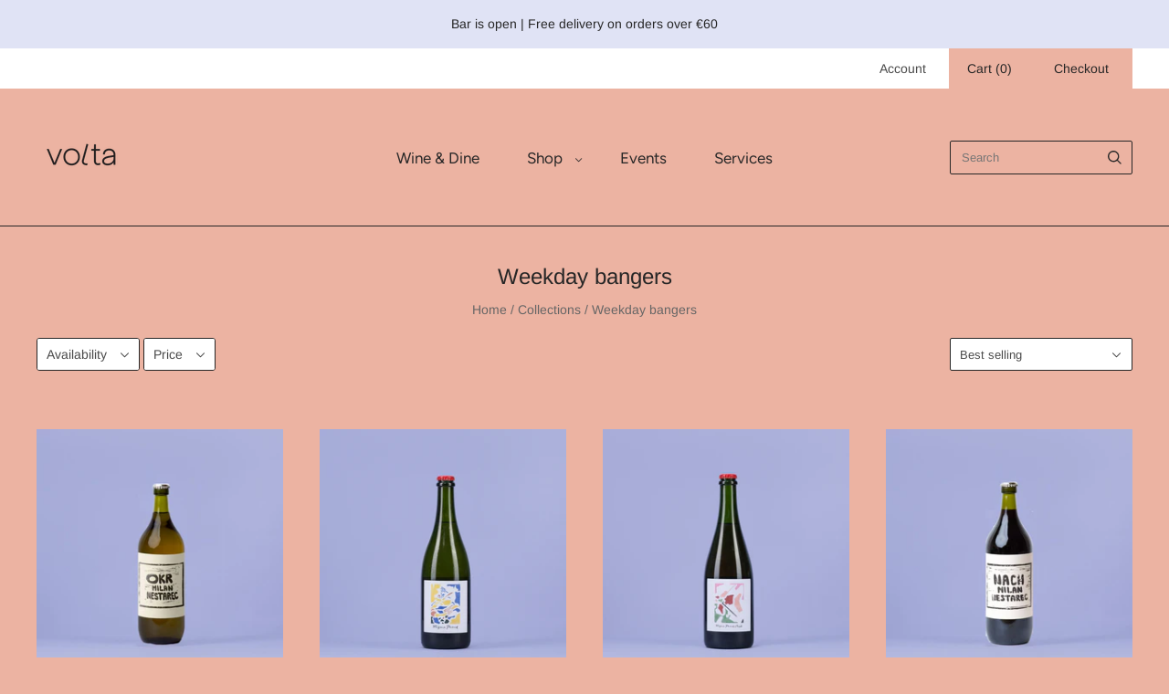

--- FILE ---
content_type: text/html; charset=utf-8
request_url: https://voltawinebar.com/collections/weekday-bangers
body_size: 24630
content:










    
    
    
    
    
        
    
    


















<!doctype html>
<html
  class="
    no-js
    loading
  "
  lang="en"
>
<head>

<link href="//voltawinebar.com/cdn/shop/t/5/assets/tiny.content.min.css?v=369" rel="stylesheet" type="text/css" media="all" />


  <script>
    window.Store = window.Store || {};
    window.Store.id = 76233343301;
  </script>
  <meta charset="utf-8">
  <meta http-equiv="X-UA-Compatible" content="IE=edge,chrome=1">

  <!-- Preconnect Domains -->
  <link rel="preconnect" href="https://cdn.shopify.com" crossorigin>
  <link rel="preconnect" href="https://fonts.shopify.com" crossorigin>
  <link rel="preconnect" href="https://monorail-edge.shopifysvc.com">

  <!-- Preload Assets -->
  <link rel="preload" href="//voltawinebar.com/cdn/shop/t/5/assets/chiko-icons.woff?v=12666650156901059331715187165" as="font" type="font/woff" crossorigin>
  <link rel="preload" href="//voltawinebar.com/cdn/shop/t/5/assets/pxu-social-icons.woff?v=75149173774959108441715187165" as="font" type="font/woff" crossorigin>

  <link rel="preload" href="//voltawinebar.com/cdn/shop/t/5/assets/theme.css?v=122528999765706559241759343714" as="style">

  <link rel="preload" href="//voltawinebar.com/cdn/shop/t/5/assets/modernizr-2.8.2.min.js?v=38612161053245547031715187165" as="script">

  

  

  <link rel="preload" href="//voltawinebar.com/cdn/shop/t/5/assets/grid.js?v=119832844516506334381715187165" as="script">

  <title>
    Weekday bangers

    

    

    
      &#8211; Volta Wine Bar Store
    
  </title>

  
    <meta name="description" content="The just want to enjoy a glass of wine and chill type of wine. Easy, crowd pleasing, no brainy type of wines. Super affordable, perfect for casual weeknights, takeout dinners &amp;amp; wine emergencies when you need to open something that is nice but not TOO nice. Value for money all the way." />
  

  
    <link rel="shortcut icon" href="//voltawinebar.com/cdn/shop/files/volta_logo_black_32x32.png?v=1699868181" type="image/png" />
  

  
    <link rel="canonical" href="https://voltawinebar.com/collections/weekday-bangers" />
  
  <meta name="viewport" content="width=device-width,initial-scale=1" />

  <script>window.performance && window.performance.mark && window.performance.mark('shopify.content_for_header.start');</script><meta id="shopify-digital-wallet" name="shopify-digital-wallet" content="/76233343301/digital_wallets/dialog">
<link rel="alternate" type="application/atom+xml" title="Feed" href="/collections/weekday-bangers.atom" />
<link rel="next" href="/collections/weekday-bangers?page=2">
<link rel="alternate" type="application/json+oembed" href="https://voltawinebar.com/collections/weekday-bangers.oembed">
<script async="async" src="/checkouts/internal/preloads.js?locale=en-CY"></script>
<script id="shopify-features" type="application/json">{"accessToken":"d0964cf6e6e6f5746d31a4bc22bb3bf1","betas":["rich-media-storefront-analytics"],"domain":"voltawinebar.com","predictiveSearch":true,"shopId":76233343301,"locale":"en"}</script>
<script>var Shopify = Shopify || {};
Shopify.shop = "de33ec-2.myshopify.com";
Shopify.locale = "en";
Shopify.currency = {"active":"EUR","rate":"1.0"};
Shopify.country = "CY";
Shopify.theme = {"name":"Updated copy of Grid","id":167156646213,"schema_name":"Grid","schema_version":"6.3.0","theme_store_id":718,"role":"main"};
Shopify.theme.handle = "null";
Shopify.theme.style = {"id":null,"handle":null};
Shopify.cdnHost = "voltawinebar.com/cdn";
Shopify.routes = Shopify.routes || {};
Shopify.routes.root = "/";</script>
<script type="module">!function(o){(o.Shopify=o.Shopify||{}).modules=!0}(window);</script>
<script>!function(o){function n(){var o=[];function n(){o.push(Array.prototype.slice.apply(arguments))}return n.q=o,n}var t=o.Shopify=o.Shopify||{};t.loadFeatures=n(),t.autoloadFeatures=n()}(window);</script>
<script id="shop-js-analytics" type="application/json">{"pageType":"collection"}</script>
<script defer="defer" async type="module" src="//voltawinebar.com/cdn/shopifycloud/shop-js/modules/v2/client.init-shop-cart-sync_WVOgQShq.en.esm.js"></script>
<script defer="defer" async type="module" src="//voltawinebar.com/cdn/shopifycloud/shop-js/modules/v2/chunk.common_C_13GLB1.esm.js"></script>
<script defer="defer" async type="module" src="//voltawinebar.com/cdn/shopifycloud/shop-js/modules/v2/chunk.modal_CLfMGd0m.esm.js"></script>
<script type="module">
  await import("//voltawinebar.com/cdn/shopifycloud/shop-js/modules/v2/client.init-shop-cart-sync_WVOgQShq.en.esm.js");
await import("//voltawinebar.com/cdn/shopifycloud/shop-js/modules/v2/chunk.common_C_13GLB1.esm.js");
await import("//voltawinebar.com/cdn/shopifycloud/shop-js/modules/v2/chunk.modal_CLfMGd0m.esm.js");

  window.Shopify.SignInWithShop?.initShopCartSync?.({"fedCMEnabled":true,"windoidEnabled":true});

</script>
<script id="__st">var __st={"a":76233343301,"offset":7200,"reqid":"65c68f82-4130-4f7a-9c01-35af0c34f320-1769568018","pageurl":"voltawinebar.com\/collections\/weekday-bangers","u":"60c7ad8a51f1","p":"collection","rtyp":"collection","rid":605128261957};</script>
<script>window.ShopifyPaypalV4VisibilityTracking = true;</script>
<script id="captcha-bootstrap">!function(){'use strict';const t='contact',e='account',n='new_comment',o=[[t,t],['blogs',n],['comments',n],[t,'customer']],c=[[e,'customer_login'],[e,'guest_login'],[e,'recover_customer_password'],[e,'create_customer']],r=t=>t.map((([t,e])=>`form[action*='/${t}']:not([data-nocaptcha='true']) input[name='form_type'][value='${e}']`)).join(','),a=t=>()=>t?[...document.querySelectorAll(t)].map((t=>t.form)):[];function s(){const t=[...o],e=r(t);return a(e)}const i='password',u='form_key',d=['recaptcha-v3-token','g-recaptcha-response','h-captcha-response',i],f=()=>{try{return window.sessionStorage}catch{return}},m='__shopify_v',_=t=>t.elements[u];function p(t,e,n=!1){try{const o=window.sessionStorage,c=JSON.parse(o.getItem(e)),{data:r}=function(t){const{data:e,action:n}=t;return t[m]||n?{data:e,action:n}:{data:t,action:n}}(c);for(const[e,n]of Object.entries(r))t.elements[e]&&(t.elements[e].value=n);n&&o.removeItem(e)}catch(o){console.error('form repopulation failed',{error:o})}}const l='form_type',E='cptcha';function T(t){t.dataset[E]=!0}const w=window,h=w.document,L='Shopify',v='ce_forms',y='captcha';let A=!1;((t,e)=>{const n=(g='f06e6c50-85a8-45c8-87d0-21a2b65856fe',I='https://cdn.shopify.com/shopifycloud/storefront-forms-hcaptcha/ce_storefront_forms_captcha_hcaptcha.v1.5.2.iife.js',D={infoText:'Protected by hCaptcha',privacyText:'Privacy',termsText:'Terms'},(t,e,n)=>{const o=w[L][v],c=o.bindForm;if(c)return c(t,g,e,D).then(n);var r;o.q.push([[t,g,e,D],n]),r=I,A||(h.body.append(Object.assign(h.createElement('script'),{id:'captcha-provider',async:!0,src:r})),A=!0)});var g,I,D;w[L]=w[L]||{},w[L][v]=w[L][v]||{},w[L][v].q=[],w[L][y]=w[L][y]||{},w[L][y].protect=function(t,e){n(t,void 0,e),T(t)},Object.freeze(w[L][y]),function(t,e,n,w,h,L){const[v,y,A,g]=function(t,e,n){const i=e?o:[],u=t?c:[],d=[...i,...u],f=r(d),m=r(i),_=r(d.filter((([t,e])=>n.includes(e))));return[a(f),a(m),a(_),s()]}(w,h,L),I=t=>{const e=t.target;return e instanceof HTMLFormElement?e:e&&e.form},D=t=>v().includes(t);t.addEventListener('submit',(t=>{const e=I(t);if(!e)return;const n=D(e)&&!e.dataset.hcaptchaBound&&!e.dataset.recaptchaBound,o=_(e),c=g().includes(e)&&(!o||!o.value);(n||c)&&t.preventDefault(),c&&!n&&(function(t){try{if(!f())return;!function(t){const e=f();if(!e)return;const n=_(t);if(!n)return;const o=n.value;o&&e.removeItem(o)}(t);const e=Array.from(Array(32),(()=>Math.random().toString(36)[2])).join('');!function(t,e){_(t)||t.append(Object.assign(document.createElement('input'),{type:'hidden',name:u})),t.elements[u].value=e}(t,e),function(t,e){const n=f();if(!n)return;const o=[...t.querySelectorAll(`input[type='${i}']`)].map((({name:t})=>t)),c=[...d,...o],r={};for(const[a,s]of new FormData(t).entries())c.includes(a)||(r[a]=s);n.setItem(e,JSON.stringify({[m]:1,action:t.action,data:r}))}(t,e)}catch(e){console.error('failed to persist form',e)}}(e),e.submit())}));const S=(t,e)=>{t&&!t.dataset[E]&&(n(t,e.some((e=>e===t))),T(t))};for(const o of['focusin','change'])t.addEventListener(o,(t=>{const e=I(t);D(e)&&S(e,y())}));const B=e.get('form_key'),M=e.get(l),P=B&&M;t.addEventListener('DOMContentLoaded',(()=>{const t=y();if(P)for(const e of t)e.elements[l].value===M&&p(e,B);[...new Set([...A(),...v().filter((t=>'true'===t.dataset.shopifyCaptcha))])].forEach((e=>S(e,t)))}))}(h,new URLSearchParams(w.location.search),n,t,e,['guest_login'])})(!0,!0)}();</script>
<script integrity="sha256-4kQ18oKyAcykRKYeNunJcIwy7WH5gtpwJnB7kiuLZ1E=" data-source-attribution="shopify.loadfeatures" defer="defer" src="//voltawinebar.com/cdn/shopifycloud/storefront/assets/storefront/load_feature-a0a9edcb.js" crossorigin="anonymous"></script>
<script data-source-attribution="shopify.dynamic_checkout.dynamic.init">var Shopify=Shopify||{};Shopify.PaymentButton=Shopify.PaymentButton||{isStorefrontPortableWallets:!0,init:function(){window.Shopify.PaymentButton.init=function(){};var t=document.createElement("script");t.src="https://voltawinebar.com/cdn/shopifycloud/portable-wallets/latest/portable-wallets.en.js",t.type="module",document.head.appendChild(t)}};
</script>
<script data-source-attribution="shopify.dynamic_checkout.buyer_consent">
  function portableWalletsHideBuyerConsent(e){var t=document.getElementById("shopify-buyer-consent"),n=document.getElementById("shopify-subscription-policy-button");t&&n&&(t.classList.add("hidden"),t.setAttribute("aria-hidden","true"),n.removeEventListener("click",e))}function portableWalletsShowBuyerConsent(e){var t=document.getElementById("shopify-buyer-consent"),n=document.getElementById("shopify-subscription-policy-button");t&&n&&(t.classList.remove("hidden"),t.removeAttribute("aria-hidden"),n.addEventListener("click",e))}window.Shopify?.PaymentButton&&(window.Shopify.PaymentButton.hideBuyerConsent=portableWalletsHideBuyerConsent,window.Shopify.PaymentButton.showBuyerConsent=portableWalletsShowBuyerConsent);
</script>
<script data-source-attribution="shopify.dynamic_checkout.cart.bootstrap">document.addEventListener("DOMContentLoaded",(function(){function t(){return document.querySelector("shopify-accelerated-checkout-cart, shopify-accelerated-checkout")}if(t())Shopify.PaymentButton.init();else{new MutationObserver((function(e,n){t()&&(Shopify.PaymentButton.init(),n.disconnect())})).observe(document.body,{childList:!0,subtree:!0})}}));
</script>

<script>window.performance && window.performance.mark && window.performance.mark('shopify.content_for_header.end');</script>

  
  















<meta property="og:site_name" content="Volta Wine Bar Store">
<meta property="og:url" content="https://voltawinebar.com/collections/weekday-bangers">
<meta property="og:title" content="Weekday bangers">
<meta property="og:type" content="website">
<meta property="og:description" content="The just want to enjoy a glass of wine and chill type of wine. Easy, crowd pleasing, no brainy type of wines. Super affordable, perfect for casual weeknights, takeout dinners &amp;amp; wine emergencies when you need to open something that is nice but not TOO nice. Value for money all the way.">




    
    
    

    
    
    <meta
      property="og:image"
      content="https://voltawinebar.com/cdn/shop/collections/WeekendBangers_1200x1200.png?v=1694512217"
    />
    <meta
      property="og:image:secure_url"
      content="https://voltawinebar.com/cdn/shop/collections/WeekendBangers_1200x1200.png?v=1694512217"
    />
    <meta property="og:image:width" content="1200" />
    <meta property="og:image:height" content="1200" />
    
    
    <meta property="og:image:alt" content="Weekday bangers" />
  
















<meta name="twitter:title" content="Weekday bangers">
<meta name="twitter:description" content="The just want to enjoy a glass of wine and chill type of wine. Easy, crowd pleasing, no brainy type of wines. Super affordable, perfect for casual weeknights, takeout dinners &amp;amp; wine emergencies when you need to open something that is nice but not TOO nice. Value for money all the way.">


    
    
    
      
      
      <meta name="twitter:card" content="summary">
    
    
    <meta
      property="twitter:image"
      content="https://voltawinebar.com/cdn/shop/collections/WeekendBangers_1200x1200_crop_center.png?v=1694512217"
    />
    <meta property="twitter:image:width" content="1200" />
    <meta property="twitter:image:height" content="1200" />
    
    
    <meta property="twitter:image:alt" content="Weekday bangers" />
  



  <!-- Theme CSS -->
  <link rel="stylesheet" href="//voltawinebar.com/cdn/shop/t/5/assets/theme.css?v=122528999765706559241759343714">
  

  <!-- Theme object -->
  
  <script>
    var Theme = {};
    Theme.version = "6.3.0";
    Theme.name = 'Grid';
  
    Theme.currency = "EUR";
    Theme.moneyFormat = "€{{amount_with_comma_separator}}";
  
    Theme.pleaseSelectText = "Please Select";
  
    Theme.addToCartSuccess = "**product** has been successfully added to your **cart_link**. Feel free to **continue_link** or **checkout_link**.";
  
    
  
    Theme.shippingCalculator = true;
    Theme.shippingButton = "Calculate shipping";
    Theme.shippingDisabled = "Calculating...";
  
    
  
    Theme.shippingCalcErrorMessage = "Error: zip / postal code --error_message--";
    Theme.shippingCalcMultiRates = "There are --number_of_rates-- shipping rates available for --address--, starting at --rate--.";
    Theme.shippingCalcOneRate = "There is one shipping rate available for --address--.";
    Theme.shippingCalcNoRates = "We do not ship to this destination.";
    Theme.shippingCalcRateValues = "--rate_title-- at --rate--";
  
    Theme.routes = {
      "root_url": "/",
      "account_url": "/account",
      "account_login_url": "https://shopify.com/76233343301/account?locale=en&region_country=CY",
      "account_logout_url": "/account/logout",
      "account_register_url": "https://shopify.com/76233343301/account?locale=en",
      "account_addresses_url": "/account/addresses",
      "collections_url": "/collections",
      "all_products_collection_url": "/collections/all",
      "search_url": "/search",
      "cart_url": "/cart",
      "cart_add_url": "/cart/add",
      "cart_change_url": "/cart/change",
      "cart_clear_url": "/cart/clear",
      "product_recommendations_url": "/recommendations/products",
      "predictive_search_url": "/search/suggest",
    };
  </script>
  

<link href="https://monorail-edge.shopifysvc.com" rel="dns-prefetch">
<script>(function(){if ("sendBeacon" in navigator && "performance" in window) {try {var session_token_from_headers = performance.getEntriesByType('navigation')[0].serverTiming.find(x => x.name == '_s').description;} catch {var session_token_from_headers = undefined;}var session_cookie_matches = document.cookie.match(/_shopify_s=([^;]*)/);var session_token_from_cookie = session_cookie_matches && session_cookie_matches.length === 2 ? session_cookie_matches[1] : "";var session_token = session_token_from_headers || session_token_from_cookie || "";function handle_abandonment_event(e) {var entries = performance.getEntries().filter(function(entry) {return /monorail-edge.shopifysvc.com/.test(entry.name);});if (!window.abandonment_tracked && entries.length === 0) {window.abandonment_tracked = true;var currentMs = Date.now();var navigation_start = performance.timing.navigationStart;var payload = {shop_id: 76233343301,url: window.location.href,navigation_start,duration: currentMs - navigation_start,session_token,page_type: "collection"};window.navigator.sendBeacon("https://monorail-edge.shopifysvc.com/v1/produce", JSON.stringify({schema_id: "online_store_buyer_site_abandonment/1.1",payload: payload,metadata: {event_created_at_ms: currentMs,event_sent_at_ms: currentMs}}));}}window.addEventListener('pagehide', handle_abandonment_event);}}());</script>
<script id="web-pixels-manager-setup">(function e(e,d,r,n,o){if(void 0===o&&(o={}),!Boolean(null===(a=null===(i=window.Shopify)||void 0===i?void 0:i.analytics)||void 0===a?void 0:a.replayQueue)){var i,a;window.Shopify=window.Shopify||{};var t=window.Shopify;t.analytics=t.analytics||{};var s=t.analytics;s.replayQueue=[],s.publish=function(e,d,r){return s.replayQueue.push([e,d,r]),!0};try{self.performance.mark("wpm:start")}catch(e){}var l=function(){var e={modern:/Edge?\/(1{2}[4-9]|1[2-9]\d|[2-9]\d{2}|\d{4,})\.\d+(\.\d+|)|Firefox\/(1{2}[4-9]|1[2-9]\d|[2-9]\d{2}|\d{4,})\.\d+(\.\d+|)|Chrom(ium|e)\/(9{2}|\d{3,})\.\d+(\.\d+|)|(Maci|X1{2}).+ Version\/(15\.\d+|(1[6-9]|[2-9]\d|\d{3,})\.\d+)([,.]\d+|)( \(\w+\)|)( Mobile\/\w+|) Safari\/|Chrome.+OPR\/(9{2}|\d{3,})\.\d+\.\d+|(CPU[ +]OS|iPhone[ +]OS|CPU[ +]iPhone|CPU IPhone OS|CPU iPad OS)[ +]+(15[._]\d+|(1[6-9]|[2-9]\d|\d{3,})[._]\d+)([._]\d+|)|Android:?[ /-](13[3-9]|1[4-9]\d|[2-9]\d{2}|\d{4,})(\.\d+|)(\.\d+|)|Android.+Firefox\/(13[5-9]|1[4-9]\d|[2-9]\d{2}|\d{4,})\.\d+(\.\d+|)|Android.+Chrom(ium|e)\/(13[3-9]|1[4-9]\d|[2-9]\d{2}|\d{4,})\.\d+(\.\d+|)|SamsungBrowser\/([2-9]\d|\d{3,})\.\d+/,legacy:/Edge?\/(1[6-9]|[2-9]\d|\d{3,})\.\d+(\.\d+|)|Firefox\/(5[4-9]|[6-9]\d|\d{3,})\.\d+(\.\d+|)|Chrom(ium|e)\/(5[1-9]|[6-9]\d|\d{3,})\.\d+(\.\d+|)([\d.]+$|.*Safari\/(?![\d.]+ Edge\/[\d.]+$))|(Maci|X1{2}).+ Version\/(10\.\d+|(1[1-9]|[2-9]\d|\d{3,})\.\d+)([,.]\d+|)( \(\w+\)|)( Mobile\/\w+|) Safari\/|Chrome.+OPR\/(3[89]|[4-9]\d|\d{3,})\.\d+\.\d+|(CPU[ +]OS|iPhone[ +]OS|CPU[ +]iPhone|CPU IPhone OS|CPU iPad OS)[ +]+(10[._]\d+|(1[1-9]|[2-9]\d|\d{3,})[._]\d+)([._]\d+|)|Android:?[ /-](13[3-9]|1[4-9]\d|[2-9]\d{2}|\d{4,})(\.\d+|)(\.\d+|)|Mobile Safari.+OPR\/([89]\d|\d{3,})\.\d+\.\d+|Android.+Firefox\/(13[5-9]|1[4-9]\d|[2-9]\d{2}|\d{4,})\.\d+(\.\d+|)|Android.+Chrom(ium|e)\/(13[3-9]|1[4-9]\d|[2-9]\d{2}|\d{4,})\.\d+(\.\d+|)|Android.+(UC? ?Browser|UCWEB|U3)[ /]?(15\.([5-9]|\d{2,})|(1[6-9]|[2-9]\d|\d{3,})\.\d+)\.\d+|SamsungBrowser\/(5\.\d+|([6-9]|\d{2,})\.\d+)|Android.+MQ{2}Browser\/(14(\.(9|\d{2,})|)|(1[5-9]|[2-9]\d|\d{3,})(\.\d+|))(\.\d+|)|K[Aa][Ii]OS\/(3\.\d+|([4-9]|\d{2,})\.\d+)(\.\d+|)/},d=e.modern,r=e.legacy,n=navigator.userAgent;return n.match(d)?"modern":n.match(r)?"legacy":"unknown"}(),u="modern"===l?"modern":"legacy",c=(null!=n?n:{modern:"",legacy:""})[u],f=function(e){return[e.baseUrl,"/wpm","/b",e.hashVersion,"modern"===e.buildTarget?"m":"l",".js"].join("")}({baseUrl:d,hashVersion:r,buildTarget:u}),m=function(e){var d=e.version,r=e.bundleTarget,n=e.surface,o=e.pageUrl,i=e.monorailEndpoint;return{emit:function(e){var a=e.status,t=e.errorMsg,s=(new Date).getTime(),l=JSON.stringify({metadata:{event_sent_at_ms:s},events:[{schema_id:"web_pixels_manager_load/3.1",payload:{version:d,bundle_target:r,page_url:o,status:a,surface:n,error_msg:t},metadata:{event_created_at_ms:s}}]});if(!i)return console&&console.warn&&console.warn("[Web Pixels Manager] No Monorail endpoint provided, skipping logging."),!1;try{return self.navigator.sendBeacon.bind(self.navigator)(i,l)}catch(e){}var u=new XMLHttpRequest;try{return u.open("POST",i,!0),u.setRequestHeader("Content-Type","text/plain"),u.send(l),!0}catch(e){return console&&console.warn&&console.warn("[Web Pixels Manager] Got an unhandled error while logging to Monorail."),!1}}}}({version:r,bundleTarget:l,surface:e.surface,pageUrl:self.location.href,monorailEndpoint:e.monorailEndpoint});try{o.browserTarget=l,function(e){var d=e.src,r=e.async,n=void 0===r||r,o=e.onload,i=e.onerror,a=e.sri,t=e.scriptDataAttributes,s=void 0===t?{}:t,l=document.createElement("script"),u=document.querySelector("head"),c=document.querySelector("body");if(l.async=n,l.src=d,a&&(l.integrity=a,l.crossOrigin="anonymous"),s)for(var f in s)if(Object.prototype.hasOwnProperty.call(s,f))try{l.dataset[f]=s[f]}catch(e){}if(o&&l.addEventListener("load",o),i&&l.addEventListener("error",i),u)u.appendChild(l);else{if(!c)throw new Error("Did not find a head or body element to append the script");c.appendChild(l)}}({src:f,async:!0,onload:function(){if(!function(){var e,d;return Boolean(null===(d=null===(e=window.Shopify)||void 0===e?void 0:e.analytics)||void 0===d?void 0:d.initialized)}()){var d=window.webPixelsManager.init(e)||void 0;if(d){var r=window.Shopify.analytics;r.replayQueue.forEach((function(e){var r=e[0],n=e[1],o=e[2];d.publishCustomEvent(r,n,o)})),r.replayQueue=[],r.publish=d.publishCustomEvent,r.visitor=d.visitor,r.initialized=!0}}},onerror:function(){return m.emit({status:"failed",errorMsg:"".concat(f," has failed to load")})},sri:function(e){var d=/^sha384-[A-Za-z0-9+/=]+$/;return"string"==typeof e&&d.test(e)}(c)?c:"",scriptDataAttributes:o}),m.emit({status:"loading"})}catch(e){m.emit({status:"failed",errorMsg:(null==e?void 0:e.message)||"Unknown error"})}}})({shopId: 76233343301,storefrontBaseUrl: "https://voltawinebar.com",extensionsBaseUrl: "https://extensions.shopifycdn.com/cdn/shopifycloud/web-pixels-manager",monorailEndpoint: "https://monorail-edge.shopifysvc.com/unstable/produce_batch",surface: "storefront-renderer",enabledBetaFlags: ["2dca8a86"],webPixelsConfigList: [{"id":"shopify-app-pixel","configuration":"{}","eventPayloadVersion":"v1","runtimeContext":"STRICT","scriptVersion":"0450","apiClientId":"shopify-pixel","type":"APP","privacyPurposes":["ANALYTICS","MARKETING"]},{"id":"shopify-custom-pixel","eventPayloadVersion":"v1","runtimeContext":"LAX","scriptVersion":"0450","apiClientId":"shopify-pixel","type":"CUSTOM","privacyPurposes":["ANALYTICS","MARKETING"]}],isMerchantRequest: false,initData: {"shop":{"name":"Volta Wine Bar Store","paymentSettings":{"currencyCode":"EUR"},"myshopifyDomain":"de33ec-2.myshopify.com","countryCode":"CY","storefrontUrl":"https:\/\/voltawinebar.com"},"customer":null,"cart":null,"checkout":null,"productVariants":[],"purchasingCompany":null},},"https://voltawinebar.com/cdn","fcfee988w5aeb613cpc8e4bc33m6693e112",{"modern":"","legacy":""},{"shopId":"76233343301","storefrontBaseUrl":"https:\/\/voltawinebar.com","extensionBaseUrl":"https:\/\/extensions.shopifycdn.com\/cdn\/shopifycloud\/web-pixels-manager","surface":"storefront-renderer","enabledBetaFlags":"[\"2dca8a86\"]","isMerchantRequest":"false","hashVersion":"fcfee988w5aeb613cpc8e4bc33m6693e112","publish":"custom","events":"[[\"page_viewed\",{}],[\"collection_viewed\",{\"collection\":{\"id\":\"605128261957\",\"title\":\"Weekday bangers\",\"productVariants\":[{\"price\":{\"amount\":23.0,\"currencyCode\":\"EUR\"},\"product\":{\"title\":\"OKR - 2022\",\"vendor\":\"Milan Nestarec\",\"id\":\"8738644623685\",\"untranslatedTitle\":\"OKR - 2022\",\"url\":\"\/products\/okr-2022\",\"type\":\"Orange wine\"},\"id\":\"47363918135621\",\"image\":{\"src\":\"\/\/voltawinebar.com\/cdn\/shop\/files\/8.jpg?v=1701201629\"},\"sku\":\"\",\"title\":\"Default Title\",\"untranslatedTitle\":\"Default Title\"},{\"price\":{\"amount\":25.0,\"currencyCode\":\"EUR\"},\"product\":{\"title\":\"Migma PetNat white - 2023\",\"vendor\":\"Chloe Chatzivariti\",\"id\":\"8720969728325\",\"untranslatedTitle\":\"Migma PetNat white - 2023\",\"url\":\"\/products\/migma-petnat-white-2022\",\"type\":\"Sparkling Wine\"},\"id\":\"47298943877445\",\"image\":{\"src\":\"\/\/voltawinebar.com\/cdn\/shop\/files\/WINES0403121.jpg?v=1699950585\"},\"sku\":\"\",\"title\":\"Default Title\",\"untranslatedTitle\":\"Default Title\"},{\"price\":{\"amount\":25.5,\"currencyCode\":\"EUR\"},\"product\":{\"title\":\"Migma PetNat Rose - 2024\",\"vendor\":\"Chloe Chatzivariti\",\"id\":\"8720979984709\",\"untranslatedTitle\":\"Migma PetNat Rose - 2024\",\"url\":\"\/products\/migma-petnat-rose-2022\",\"type\":\"Sparkling Wine\"},\"id\":\"47299019440453\",\"image\":{\"src\":\"\/\/voltawinebar.com\/cdn\/shop\/files\/WINES0403124.jpg?v=1699951383\"},\"sku\":\"\",\"title\":\"Default Title\",\"untranslatedTitle\":\"Default Title\"},{\"price\":{\"amount\":19.3,\"currencyCode\":\"EUR\"},\"product\":{\"title\":\"NACH - 2022\",\"vendor\":\"Milan Nestarec\",\"id\":\"8738651308357\",\"untranslatedTitle\":\"NACH - 2022\",\"url\":\"\/products\/nach-2022\",\"type\":\"Red wine\"},\"id\":\"47363956179269\",\"image\":{\"src\":\"\/\/voltawinebar.com\/cdn\/shop\/files\/7.jpg?v=1701202093\"},\"sku\":\"\",\"title\":\"Default Title\",\"untranslatedTitle\":\"Default Title\"},{\"price\":{\"amount\":15.3,\"currencyCode\":\"EUR\"},\"product\":{\"title\":\"Xinomavro Rose Markovitis - 2023\",\"vendor\":\"Markovitis\",\"id\":\"8648393982277\",\"untranslatedTitle\":\"Xinomavro Rose Markovitis - 2023\",\"url\":\"\/products\/xinomavro-rose-markovitis\",\"type\":\"Rose wine\"},\"id\":\"47031415112005\",\"image\":{\"src\":\"\/\/voltawinebar.com\/cdn\/shop\/files\/WINES0202659.jpg?v=1699114441\"},\"sku\":\"\",\"title\":\"Default Title\",\"untranslatedTitle\":\"Default Title\"},{\"price\":{\"amount\":17.0,\"currencyCode\":\"EUR\"},\"product\":{\"title\":\"Weisser Mulatschak - 2022\",\"vendor\":\"Meinklang\",\"id\":\"15040208142661\",\"untranslatedTitle\":\"Weisser Mulatschak - 2022\",\"url\":\"\/products\/weisser-mulatschak-2022\",\"type\":\"Orange wine\"},\"id\":\"54614433268037\",\"image\":{\"src\":\"\/\/voltawinebar.com\/cdn\/shop\/files\/avoltawinfsdfsdf_24.png?v=1745423949\"},\"sku\":\"\",\"title\":\"Default Title\",\"untranslatedTitle\":\"Default Title\"},{\"price\":{\"amount\":22.5,\"currencyCode\":\"EUR\"},\"product\":{\"title\":\"Blanc de Noir Agiorgitiko - 2020\",\"vendor\":\"Milia Riza\",\"id\":\"8720992371013\",\"untranslatedTitle\":\"Blanc de Noir Agiorgitiko - 2020\",\"url\":\"\/products\/blanc-de-noir-agiorgitiko-2020\",\"type\":\"Sparkling Wine\"},\"id\":\"47299123773765\",\"image\":{\"src\":\"\/\/voltawinebar.com\/cdn\/shop\/files\/WINES0302709.jpg?v=1699952634\"},\"sku\":\"\",\"title\":\"Default Title\",\"untranslatedTitle\":\"Default Title\"},{\"price\":{\"amount\":16.0,\"currencyCode\":\"EUR\"},\"product\":{\"title\":\"Roditis Natural - 2021\",\"vendor\":\"Sant'Or\",\"id\":\"8648364228933\",\"untranslatedTitle\":\"Roditis Natural - 2021\",\"url\":\"\/products\/roditis-nature\",\"type\":\"White wine\"},\"id\":\"47031321198917\",\"image\":{\"src\":\"\/\/voltawinebar.com\/cdn\/shop\/files\/WINES0202611.jpg?v=1698398426\"},\"sku\":\"\",\"title\":\"Default Title\",\"untranslatedTitle\":\"Default Title\"},{\"price\":{\"amount\":17.5,\"currencyCode\":\"EUR\"},\"product\":{\"title\":\"Lefkos - 2024\",\"vendor\":\"Iliana Malihin\",\"id\":\"8648343552325\",\"untranslatedTitle\":\"Lefkos - 2024\",\"url\":\"\/products\/lefkos\",\"type\":\"White wine\"},\"id\":\"47031281320261\",\"image\":{\"src\":\"\/\/voltawinebar.com\/cdn\/shop\/files\/WINES0202663.jpg?v=1699114129\"},\"sku\":\"\",\"title\":\"Default Title\",\"untranslatedTitle\":\"Default Title\"},{\"price\":{\"amount\":15.0,\"currencyCode\":\"EUR\"},\"product\":{\"title\":\"Prosa Rose PetNat - 2023\",\"vendor\":\"Meinklang\",\"id\":\"15038802362693\",\"untranslatedTitle\":\"Prosa Rose PetNat - 2023\",\"url\":\"\/products\/epic-petnat-2023-copy\",\"type\":\"Sparkling Wine\"},\"id\":\"54609643241797\",\"image\":{\"src\":\"\/\/voltawinebar.com\/cdn\/shop\/files\/avoltawinfsdfsdf_21.png?v=1745350866\"},\"sku\":null,\"title\":\"Default Title\",\"untranslatedTitle\":\"Default Title\"},{\"price\":{\"amount\":16.0,\"currencyCode\":\"EUR\"},\"product\":{\"title\":\"Naoussa Markovitis - 2020\",\"vendor\":\"Markovitis\",\"id\":\"8648400961861\",\"untranslatedTitle\":\"Naoussa Markovitis - 2020\",\"url\":\"\/products\/naoussa-2019-markovitis\",\"type\":\"Red wine\"},\"id\":\"47031457874245\",\"image\":{\"src\":\"\/\/voltawinebar.com\/cdn\/shop\/files\/WINES0302698.jpg?v=1698407242\"},\"sku\":\"\",\"title\":\"Default Title\",\"untranslatedTitle\":\"Default Title\"},{\"price\":{\"amount\":14.2,\"currencyCode\":\"EUR\"},\"product\":{\"title\":\"Alchymiste rose - 2021\",\"vendor\":\"Sclavos\",\"id\":\"8648155234629\",\"untranslatedTitle\":\"Alchymiste rose - 2021\",\"url\":\"\/products\/alchymiste-rose\",\"type\":\"Rose wine\"},\"id\":\"47030817980741\",\"image\":{\"src\":\"\/\/voltawinebar.com\/cdn\/shop\/files\/WINES0202654.jpg?v=1699113917\"},\"sku\":\"\",\"title\":\"Default Title\",\"untranslatedTitle\":\"Default Title\"}]}}]]"});</script><script>
  window.ShopifyAnalytics = window.ShopifyAnalytics || {};
  window.ShopifyAnalytics.meta = window.ShopifyAnalytics.meta || {};
  window.ShopifyAnalytics.meta.currency = 'EUR';
  var meta = {"products":[{"id":8738644623685,"gid":"gid:\/\/shopify\/Product\/8738644623685","vendor":"Milan Nestarec","type":"Orange wine","handle":"okr-2022","variants":[{"id":47363918135621,"price":2300,"name":"OKR - 2022","public_title":null,"sku":""}],"remote":false},{"id":8720969728325,"gid":"gid:\/\/shopify\/Product\/8720969728325","vendor":"Chloe Chatzivariti","type":"Sparkling Wine","handle":"migma-petnat-white-2022","variants":[{"id":47298943877445,"price":2500,"name":"Migma PetNat white - 2023","public_title":null,"sku":""}],"remote":false},{"id":8720979984709,"gid":"gid:\/\/shopify\/Product\/8720979984709","vendor":"Chloe Chatzivariti","type":"Sparkling Wine","handle":"migma-petnat-rose-2022","variants":[{"id":47299019440453,"price":2550,"name":"Migma PetNat Rose - 2024","public_title":null,"sku":""}],"remote":false},{"id":8738651308357,"gid":"gid:\/\/shopify\/Product\/8738651308357","vendor":"Milan Nestarec","type":"Red wine","handle":"nach-2022","variants":[{"id":47363956179269,"price":1930,"name":"NACH - 2022","public_title":null,"sku":""}],"remote":false},{"id":8648393982277,"gid":"gid:\/\/shopify\/Product\/8648393982277","vendor":"Markovitis","type":"Rose wine","handle":"xinomavro-rose-markovitis","variants":[{"id":47031415112005,"price":1530,"name":"Xinomavro Rose Markovitis - 2023","public_title":null,"sku":""}],"remote":false},{"id":15040208142661,"gid":"gid:\/\/shopify\/Product\/15040208142661","vendor":"Meinklang","type":"Orange wine","handle":"weisser-mulatschak-2022","variants":[{"id":54614433268037,"price":1700,"name":"Weisser Mulatschak - 2022","public_title":null,"sku":""}],"remote":false},{"id":8720992371013,"gid":"gid:\/\/shopify\/Product\/8720992371013","vendor":"Milia Riza","type":"Sparkling Wine","handle":"blanc-de-noir-agiorgitiko-2020","variants":[{"id":47299123773765,"price":2250,"name":"Blanc de Noir Agiorgitiko - 2020","public_title":null,"sku":""}],"remote":false},{"id":8648364228933,"gid":"gid:\/\/shopify\/Product\/8648364228933","vendor":"Sant'Or","type":"White wine","handle":"roditis-nature","variants":[{"id":47031321198917,"price":1600,"name":"Roditis Natural - 2021","public_title":null,"sku":""}],"remote":false},{"id":8648343552325,"gid":"gid:\/\/shopify\/Product\/8648343552325","vendor":"Iliana Malihin","type":"White wine","handle":"lefkos","variants":[{"id":47031281320261,"price":1750,"name":"Lefkos - 2024","public_title":null,"sku":""}],"remote":false},{"id":15038802362693,"gid":"gid:\/\/shopify\/Product\/15038802362693","vendor":"Meinklang","type":"Sparkling Wine","handle":"epic-petnat-2023-copy","variants":[{"id":54609643241797,"price":1500,"name":"Prosa Rose PetNat - 2023","public_title":null,"sku":null}],"remote":false},{"id":8648400961861,"gid":"gid:\/\/shopify\/Product\/8648400961861","vendor":"Markovitis","type":"Red wine","handle":"naoussa-2019-markovitis","variants":[{"id":47031457874245,"price":1600,"name":"Naoussa Markovitis - 2020","public_title":null,"sku":""}],"remote":false},{"id":8648155234629,"gid":"gid:\/\/shopify\/Product\/8648155234629","vendor":"Sclavos","type":"Rose wine","handle":"alchymiste-rose","variants":[{"id":47030817980741,"price":1420,"name":"Alchymiste rose - 2021","public_title":null,"sku":""}],"remote":false}],"page":{"pageType":"collection","resourceType":"collection","resourceId":605128261957,"requestId":"65c68f82-4130-4f7a-9c01-35af0c34f320-1769568018"}};
  for (var attr in meta) {
    window.ShopifyAnalytics.meta[attr] = meta[attr];
  }
</script>
<script class="analytics">
  (function () {
    var customDocumentWrite = function(content) {
      var jquery = null;

      if (window.jQuery) {
        jquery = window.jQuery;
      } else if (window.Checkout && window.Checkout.$) {
        jquery = window.Checkout.$;
      }

      if (jquery) {
        jquery('body').append(content);
      }
    };

    var hasLoggedConversion = function(token) {
      if (token) {
        return document.cookie.indexOf('loggedConversion=' + token) !== -1;
      }
      return false;
    }

    var setCookieIfConversion = function(token) {
      if (token) {
        var twoMonthsFromNow = new Date(Date.now());
        twoMonthsFromNow.setMonth(twoMonthsFromNow.getMonth() + 2);

        document.cookie = 'loggedConversion=' + token + '; expires=' + twoMonthsFromNow;
      }
    }

    var trekkie = window.ShopifyAnalytics.lib = window.trekkie = window.trekkie || [];
    if (trekkie.integrations) {
      return;
    }
    trekkie.methods = [
      'identify',
      'page',
      'ready',
      'track',
      'trackForm',
      'trackLink'
    ];
    trekkie.factory = function(method) {
      return function() {
        var args = Array.prototype.slice.call(arguments);
        args.unshift(method);
        trekkie.push(args);
        return trekkie;
      };
    };
    for (var i = 0; i < trekkie.methods.length; i++) {
      var key = trekkie.methods[i];
      trekkie[key] = trekkie.factory(key);
    }
    trekkie.load = function(config) {
      trekkie.config = config || {};
      trekkie.config.initialDocumentCookie = document.cookie;
      var first = document.getElementsByTagName('script')[0];
      var script = document.createElement('script');
      script.type = 'text/javascript';
      script.onerror = function(e) {
        var scriptFallback = document.createElement('script');
        scriptFallback.type = 'text/javascript';
        scriptFallback.onerror = function(error) {
                var Monorail = {
      produce: function produce(monorailDomain, schemaId, payload) {
        var currentMs = new Date().getTime();
        var event = {
          schema_id: schemaId,
          payload: payload,
          metadata: {
            event_created_at_ms: currentMs,
            event_sent_at_ms: currentMs
          }
        };
        return Monorail.sendRequest("https://" + monorailDomain + "/v1/produce", JSON.stringify(event));
      },
      sendRequest: function sendRequest(endpointUrl, payload) {
        // Try the sendBeacon API
        if (window && window.navigator && typeof window.navigator.sendBeacon === 'function' && typeof window.Blob === 'function' && !Monorail.isIos12()) {
          var blobData = new window.Blob([payload], {
            type: 'text/plain'
          });

          if (window.navigator.sendBeacon(endpointUrl, blobData)) {
            return true;
          } // sendBeacon was not successful

        } // XHR beacon

        var xhr = new XMLHttpRequest();

        try {
          xhr.open('POST', endpointUrl);
          xhr.setRequestHeader('Content-Type', 'text/plain');
          xhr.send(payload);
        } catch (e) {
          console.log(e);
        }

        return false;
      },
      isIos12: function isIos12() {
        return window.navigator.userAgent.lastIndexOf('iPhone; CPU iPhone OS 12_') !== -1 || window.navigator.userAgent.lastIndexOf('iPad; CPU OS 12_') !== -1;
      }
    };
    Monorail.produce('monorail-edge.shopifysvc.com',
      'trekkie_storefront_load_errors/1.1',
      {shop_id: 76233343301,
      theme_id: 167156646213,
      app_name: "storefront",
      context_url: window.location.href,
      source_url: "//voltawinebar.com/cdn/s/trekkie.storefront.a804e9514e4efded663580eddd6991fcc12b5451.min.js"});

        };
        scriptFallback.async = true;
        scriptFallback.src = '//voltawinebar.com/cdn/s/trekkie.storefront.a804e9514e4efded663580eddd6991fcc12b5451.min.js';
        first.parentNode.insertBefore(scriptFallback, first);
      };
      script.async = true;
      script.src = '//voltawinebar.com/cdn/s/trekkie.storefront.a804e9514e4efded663580eddd6991fcc12b5451.min.js';
      first.parentNode.insertBefore(script, first);
    };
    trekkie.load(
      {"Trekkie":{"appName":"storefront","development":false,"defaultAttributes":{"shopId":76233343301,"isMerchantRequest":null,"themeId":167156646213,"themeCityHash":"1621002860514555188","contentLanguage":"en","currency":"EUR","eventMetadataId":"8be0dd78-8235-4701-bde7-e1ce7a5ad450"},"isServerSideCookieWritingEnabled":true,"monorailRegion":"shop_domain","enabledBetaFlags":["65f19447","b5387b81"]},"Session Attribution":{},"S2S":{"facebookCapiEnabled":false,"source":"trekkie-storefront-renderer","apiClientId":580111}}
    );

    var loaded = false;
    trekkie.ready(function() {
      if (loaded) return;
      loaded = true;

      window.ShopifyAnalytics.lib = window.trekkie;

      var originalDocumentWrite = document.write;
      document.write = customDocumentWrite;
      try { window.ShopifyAnalytics.merchantGoogleAnalytics.call(this); } catch(error) {};
      document.write = originalDocumentWrite;

      window.ShopifyAnalytics.lib.page(null,{"pageType":"collection","resourceType":"collection","resourceId":605128261957,"requestId":"65c68f82-4130-4f7a-9c01-35af0c34f320-1769568018","shopifyEmitted":true});

      var match = window.location.pathname.match(/checkouts\/(.+)\/(thank_you|post_purchase)/)
      var token = match? match[1]: undefined;
      if (!hasLoggedConversion(token)) {
        setCookieIfConversion(token);
        window.ShopifyAnalytics.lib.track("Viewed Product Category",{"currency":"EUR","category":"Collection: weekday-bangers","collectionName":"weekday-bangers","collectionId":605128261957,"nonInteraction":true},undefined,undefined,{"shopifyEmitted":true});
      }
    });


        var eventsListenerScript = document.createElement('script');
        eventsListenerScript.async = true;
        eventsListenerScript.src = "//voltawinebar.com/cdn/shopifycloud/storefront/assets/shop_events_listener-3da45d37.js";
        document.getElementsByTagName('head')[0].appendChild(eventsListenerScript);

})();</script>
<script
  defer
  src="https://voltawinebar.com/cdn/shopifycloud/perf-kit/shopify-perf-kit-3.0.4.min.js"
  data-application="storefront-renderer"
  data-shop-id="76233343301"
  data-render-region="gcp-us-east1"
  data-page-type="collection"
  data-theme-instance-id="167156646213"
  data-theme-name="Grid"
  data-theme-version="6.3.0"
  data-monorail-region="shop_domain"
  data-resource-timing-sampling-rate="10"
  data-shs="true"
  data-shs-beacon="true"
  data-shs-export-with-fetch="true"
  data-shs-logs-sample-rate="1"
  data-shs-beacon-endpoint="https://voltawinebar.com/api/collect"
></script>
</head>

<body
  class="
    template-collection
    template-suffix-

    
  "
>
  <!-- BEGIN sections: header-group -->
<div id="shopify-section-sections--22445968294213__announcement_bar" class="shopify-section shopify-section-group-header-group"><script
  type="application/json"
  data-section-type="pxs-announcement-bar"
  data-section-id="sections--22445968294213__announcement_bar"
></script>













<a
  class="pxs-announcement-bar"
  style="
    color: #262626;
    background-color: #e0e3f5
  "
  
>
  
    <span class="pxs-announcement-bar-text-mobile">
      Bar is open  |  Free delivery on orders over €60
    </span>
  

  
    <span class="pxs-announcement-bar-text-desktop">
      Bar is open  |  Free delivery on orders over €60
    </span>
  
</a>



</div><div id="shopify-section-sections--22445968294213__header" class="shopify-section shopify-section-group-header-group"><script
  type="application/json"
  data-section-type="static-header"
  data-section-id="sections--22445968294213__header"
  data-section-data
>
  {
    "stickyHeader": false,
    "compactCenter": "compact-left",
    "enable_predictive_search": "true"
  }
</script>
<section
  class="header header-layout-compact-left   header-content-width     header-border "
  
  
  data-section-header
>
  <header
    class="main-header"
    role="banner"
    data-header-main
  >
    <div class="header-tools-wrapper">
      <div class="header-tools">

        <div class="aligned-left">
          <div id="coin-container"></div>
        </div>

        <div class="aligned-right">
          
            <div class="customer-links">
              
                <a class="customer-login-link" href="https://shopify.com/76233343301/account?locale=en&region_country=CY">Account</a>
              
            </div>
          

          <div class="mini-cart-wrapper">
            <a class="cart-count" href="/cart" data-cart-count>
              <span class="cart-count-text">Cart</span>
              (<span class="cart-count-number">0</span>)
            </a>

            <div class="mini-cart empty">
  <div class="arrow"></div>

  <div class="mini-cart-item-wrapper">
    
    <article class="mini-cart-item cart-subtotal"><span class="subtotal-row">
          <span class="cart-subtotal cart-subtotal-group">Subtotal</span>
          <span class="money cart-subtotal-group price" data-total-price>€0,00</span>
        </span>
        <span class="subtotal-row">
          <p class="mini-cart__taxes-shipping-text">Tax included and shipping calculated at checkout
</p>
        </span>
    </article>
  </div>

  <div class="mini-cart-footer">
    <a class="button secondary" href="/cart">View cart</a>
    <form
      action="/cart"
      method="POST"
    >
      <button
        class="button mini-cart-checkout-button"
        type="submit"
        name="checkout"
      >
        
        <span>Check out</span>
      </button>
    </form>
  </div>

</div>
          </div>
          <form class="checkout-link" action="/cart" method="POST"><button class="checkout-link__button" type="submit" name="checkout">Checkout</button></form>
        </div>

      </div>
    </div>

    <div class="header-main-content" data-header-content>
      
        <div class="header-content-left">
          <button
            class="navigation-toggle navigation-toggle-open"
            aria-label="Menu"
            data-header-nav-toggle
          >
            <span class="navigation-toggle-icon">






<svg xmlns="http://www.w3.org/2000/svg" width="18" height="12" viewBox="0 0 18 12">
    <path fill="currentColor" fill-rule="evenodd" d="M0 0h18v2H0zM0 5h18v2H0zM0 10h18v2H0z"/>
  </svg>












</span>
          </button>
        </div>
      

      <div
        class="
          header-branding
          header-branding-desktop
          header-branding-desktop--has-logo
        "
        data-header-branding
      >
        <a class="logo-link" href="/">

  

  <img
    
      src="//voltawinebar.com/cdn/shop/files/volta_logo_black_91cc2103-006b-4e64-9ed1-f0df90f341fb_100x100.png?v=1715327945"
    
    alt=""

    
      data-rimg
      srcset="//voltawinebar.com/cdn/shop/files/volta_logo_black_91cc2103-006b-4e64-9ed1-f0df90f341fb_100x100.png?v=1715327945 1x, //voltawinebar.com/cdn/shop/files/volta_logo_black_91cc2103-006b-4e64-9ed1-f0df90f341fb_200x200.png?v=1715327945 2x, //voltawinebar.com/cdn/shop/files/volta_logo_black_91cc2103-006b-4e64-9ed1-f0df90f341fb_300x300.png?v=1715327945 3x, //voltawinebar.com/cdn/shop/files/volta_logo_black_91cc2103-006b-4e64-9ed1-f0df90f341fb_400x400.png?v=1715327945 4x"
    

    class="logo-image"
    style="
        object-fit:cover;object-position:50.0% 50.0%;
      
"
    
  >




</a>
        <span
          class="navigation-toggle navigation-toggle-close"
          data-header-nav-toggle
        >






<svg xmlns="http://www.w3.org/2000/svg" width="36" height="36" viewBox="0 0 36 36">
    <path fill="currentColor" fill-rule="evenodd" d="M20.117 18L35.998 2.117 33.882 0 18 15.882 2.118 0 .002 2.117 15.882 18 0 33.883 2.12 36 18 20.117 33.882 36 36 33.883z" />
  </svg>












</span>
      </div>

      
        <div class="navigation-wrapper" data-navigation-wrapper>
          <nav class="navigation navigation-desktop navigation-has-mega-nav" data-navigation-content>
            <ul class="navigation-menu">
              
                
                
                
                
                
                
                
                
                
                
                
                
                
                
                
                


                <li
                  class=""
                  
                >
                  
                    <a href="/pages/contact"
                  
                    id="main-navigation-wine-dine"
                    class="navigation-menu-link"
                    
                  >
                    Wine & Dine
                    
                  
                    </a>
                  

                  
                </li>
              
                
                
                
                
                
                
                
                
                
                
                
                
                
                
                
                


                <li
                  class="has-dropdown"
                  
                >
                  
                    <details data-nav-details>
                      <summary data-href="/collections/wine"
                  
                    id="main-navigation-shop"
                    class="navigation-menu-link"
                    aria-haspopup
                  >
                    Shop
                    
                      <span
                        class="navigation-submenu-toggle"
                        tabIndex="0"
                        role="button"
                        aria-controls="navigation-shop"
                        aria-expanded="false"
                        aria-label="Toggle"
                        data-subnav-toggle
                      >






<svg xmlns="http://www.w3.org/2000/svg" width="20" height="20" viewBox="0 0 20 20">
    <path fill="currentColor" fill-rule="evenodd" d="M6.667 15.96l.576.603 6.482-6.198-6.482-6.198-.576.602 5.853 5.596z"/>
  </svg>












</span>
                    
                  
                    </summary>
                  

                  
                    
                    
                    
<ul class="navigation-submenu navigation-submenu-tier2">
  
    
    
    
    
    
    
    
    
    
    
    
    
    
    
    


    <li class="has-dropdown open-right">
      
        <details data-nav-details>
          <summary data-href="#"
      
        id="main-dropdown-navigation-by-color"
        class="navigation-menu-link"
        aria-haspopup
      >
        By Color
        
          <span
            class="navigation-submenu-toggle"
            tabIndex="0"
            role="button"
            aria-controls="navigation-by-color"
            aria-expanded="false"
            aria-label="Toggle"
            data-subnav-toggle
          >
            






<svg xmlns="http://www.w3.org/2000/svg" width="20" height="20" viewBox="0 0 20 20">
    <path fill="currentColor" fill-rule="evenodd" d="M6.667 15.96l.576.603 6.482-6.198-6.482-6.198-.576.602 5.853 5.596z"/>
  </svg>













          </span>
        
      
        </summary>
      

      
        <ul class="navigation-submenu navigation-submenu-tier3">
          
            <li>
              <a
                class="navigation-menu-link"
                href="/collections/white-wines"
              >
                white
              </a>
            </li>
          
            <li>
              <a
                class="navigation-menu-link"
                href="/collections/red-wines"
              >
                red
              </a>
            </li>
          
            <li>
              <a
                class="navigation-menu-link"
                href="/collections/rose-wines"
              >
                rose
              </a>
            </li>
          
            <li>
              <a
                class="navigation-menu-link"
                href="/collections/orange-wines"
              >
                orange 
              </a>
            </li>
          
            <li>
              <a
                class="navigation-menu-link"
                href="/collections/sparkling-wines-1"
              >
                sparkling
              </a>
            </li>
          
        </ul>
        </details>
      
    </li>
  
    
    
    
    
    
    
    
    
    
    
    
    
    
    
    


    <li class="has-dropdown open-right">
      
        <details data-nav-details>
          <summary data-href="#"
      
        id="main-dropdown-navigation-by-profile"
        class="navigation-menu-link"
        aria-haspopup
      >
        By Profile 
        
          <span
            class="navigation-submenu-toggle"
            tabIndex="0"
            role="button"
            aria-controls="navigation-by-profile"
            aria-expanded="false"
            aria-label="Toggle"
            data-subnav-toggle
          >
            






<svg xmlns="http://www.w3.org/2000/svg" width="20" height="20" viewBox="0 0 20 20">
    <path fill="currentColor" fill-rule="evenodd" d="M6.667 15.96l.576.603 6.482-6.198-6.482-6.198-.576.602 5.853 5.596z"/>
  </svg>













          </span>
        
      
        </summary>
      

      
        <ul class="navigation-submenu navigation-submenu-tier3">
          
            <li>
              <a
                class="navigation-menu-link"
                href="/collections/aromatic"
              >
                aromatic
              </a>
            </li>
          
            <li>
              <a
                class="navigation-menu-link"
                href="/collections/crispy-and-mineral"
              >
                crispy & mineral
              </a>
            </li>
          
            <li>
              <a
                class="navigation-menu-link"
                href="/collections/fruit-forward"
              >
                fruit forward
              </a>
            </li>
          
            <li>
              <a
                class="navigation-menu-link"
                href="/collections/full-rich"
              >
                full & rich
              </a>
            </li>
          
            <li>
              <a
                class="navigation-menu-link"
                href="/collections/light-lifted"
              >
                light & lifted
              </a>
            </li>
          
            <li>
              <a
                class="navigation-menu-link"
                href="/collections/plush-textured"
              >
                plush & textured
              </a>
            </li>
          
            <li>
              <a
                class="navigation-menu-link"
                href="/collections/salty"
              >
                salty
              </a>
            </li>
          
            <li>
              <a
                class="navigation-menu-link"
                href="/collections/savoury"
              >
                savoury
              </a>
            </li>
          
            <li>
              <a
                class="navigation-menu-link"
                href="/collections/juicy-medium-bodied"
              >
                juicy & medium bodied
              </a>
            </li>
          
            <li>
              <a
                class="navigation-menu-link"
                href="/collections/amphora"
              >
                amphora
              </a>
            </li>
          
            <li>
              <a
                class="navigation-menu-link"
                href="/collections/sparkling-wines-1"
              >
                sparkling
              </a>
            </li>
          
        </ul>
        </details>
      
    </li>
  
    
    
    
    
    
    
    
    
    
    
    
    
    
    
    


    <li class="has-dropdown open-right">
      
        <details data-nav-details>
          <summary data-href="#"
      
        id="main-dropdown-navigation-by-style"
        class="navigation-menu-link"
        aria-haspopup
      >
        By Style
        
          <span
            class="navigation-submenu-toggle"
            tabIndex="0"
            role="button"
            aria-controls="navigation-by-style"
            aria-expanded="false"
            aria-label="Toggle"
            data-subnav-toggle
          >
            






<svg xmlns="http://www.w3.org/2000/svg" width="20" height="20" viewBox="0 0 20 20">
    <path fill="currentColor" fill-rule="evenodd" d="M6.667 15.96l.576.603 6.482-6.198-6.482-6.198-.576.602 5.853 5.596z"/>
  </svg>













          </span>
        
      
        </summary>
      

      
        <ul class="navigation-submenu navigation-submenu-tier3">
          
            <li>
              <a
                class="navigation-menu-link"
                href="/collections/age-worthy"
              >
                age worthy
              </a>
            </li>
          
            <li>
              <a
                class="navigation-menu-link"
                href="/collections/amphora"
              >
                amphora
              </a>
            </li>
          
            <li>
              <a
                class="navigation-menu-link"
                href="/collections/hidden-gems"
              >
                hidden gems
              </a>
            </li>
          
            <li>
              <a
                class="navigation-menu-link"
                href="/collections/weekday-bangers"
              >
                weekday bangers
              </a>
            </li>
          
            <li>
              <a
                class="navigation-menu-link"
                href="/collections/weekend-treat"
              >
                weekend treat
              </a>
            </li>
          
            <li>
              <a
                class="navigation-menu-link"
                href="/collections/biodynamic"
              >
                biodynamic
              </a>
            </li>
          
            <li>
              <a
                class="navigation-menu-link"
                href="/collections/the-ogs"
              >
                the OG's
              </a>
            </li>
          
            <li>
              <a
                class="navigation-menu-link"
                href="/collections/unicorn-wines"
              >
                unicorn wines
              </a>
            </li>
          
        </ul>
        </details>
      
    </li>
  
    
    
    
    
    
    
    
    
    
    
    
    
    
    
    


    <li class="has-dropdown open-right">
      
        <details data-nav-details>
          <summary data-href="#"
      
        id="main-dropdown-navigation-level-of-funkiness"
        class="navigation-menu-link"
        aria-haspopup
      >
        Level of Funkiness
        
          <span
            class="navigation-submenu-toggle"
            tabIndex="0"
            role="button"
            aria-controls="navigation-level-of-funkiness"
            aria-expanded="false"
            aria-label="Toggle"
            data-subnav-toggle
          >
            






<svg xmlns="http://www.w3.org/2000/svg" width="20" height="20" viewBox="0 0 20 20">
    <path fill="currentColor" fill-rule="evenodd" d="M6.667 15.96l.576.603 6.482-6.198-6.482-6.198-.576.602 5.853 5.596z"/>
  </svg>













          </span>
        
      
        </summary>
      

      
        <ul class="navigation-submenu navigation-submenu-tier3">
          
            <li>
              <a
                class="navigation-menu-link"
                href="/collections/level-1"
              >
                Level 1
              </a>
            </li>
          
            <li>
              <a
                class="navigation-menu-link"
                href="/collections/level-2"
              >
                Level 2
              </a>
            </li>
          
            <li>
              <a
                class="navigation-menu-link"
                href="/collections/level-3"
              >
                Level 3
              </a>
            </li>
          
            <li>
              <a
                class="navigation-menu-link"
                href="/collections/level-4"
              >
                Level 4
              </a>
            </li>
          
        </ul>
        </details>
      
    </li>
  
    
    
    
    
    
    
    
    
    
    
    
    
    
    
    


    <li class="has-dropdown open-right">
      
        <details data-nav-details>
          <summary data-href="#"
      
        id="main-dropdown-navigation-country"
        class="navigation-menu-link"
        aria-haspopup
      >
        Country
        
          <span
            class="navigation-submenu-toggle"
            tabIndex="0"
            role="button"
            aria-controls="navigation-country"
            aria-expanded="false"
            aria-label="Toggle"
            data-subnav-toggle
          >
            






<svg xmlns="http://www.w3.org/2000/svg" width="20" height="20" viewBox="0 0 20 20">
    <path fill="currentColor" fill-rule="evenodd" d="M6.667 15.96l.576.603 6.482-6.198-6.482-6.198-.576.602 5.853 5.596z"/>
  </svg>













          </span>
        
      
        </summary>
      

      
        <ul class="navigation-submenu navigation-submenu-tier3">
          
            <li>
              <a
                class="navigation-menu-link"
                href="/collections/argentina"
              >
                Argentina
              </a>
            </li>
          
            <li>
              <a
                class="navigation-menu-link"
                href="/collections/austria"
              >
                Austria
              </a>
            </li>
          
            <li>
              <a
                class="navigation-menu-link"
                href="/collections/cyprus"
              >
                Cyprus
              </a>
            </li>
          
            <li>
              <a
                class="navigation-menu-link"
                href="/collections/czech-republic"
              >
                Czech Republic
              </a>
            </li>
          
            <li>
              <a
                class="navigation-menu-link"
                href="/collections/greece"
              >
                France
              </a>
            </li>
          
            <li>
              <a
                class="navigation-menu-link"
                href="/collections/germany"
              >
                Germany
              </a>
            </li>
          
            <li>
              <a
                class="navigation-menu-link"
                href="/collections/greece-1"
              >
                Greece
              </a>
            </li>
          
            <li>
              <a
                class="navigation-menu-link"
                href="/collections/italy"
              >
                Italy
              </a>
            </li>
          
            <li>
              <a
                class="navigation-menu-link"
                href="/collections/spain"
              >
                Spain
              </a>
            </li>
          
        </ul>
        </details>
      
    </li>
  
    
    
    
    
    
    
    
    
    
    
    
    
    
    
    


    <li class="">
      
        <a href="/collections/only-here"
      
        id="main-dropdown-navigation-only-here"
        class="navigation-menu-link"
        
      >
        Only here 
        
      
        </a>
      

      
    </li>
  
    
    
    
    
    
    
    
    
    
    
    
    
    
    
    


    <li class="">
      
        <a href="/collections/wine"
      
        id="main-dropdown-navigation-gimme-all"
        class="navigation-menu-link"
        
      >
        Gimme all
        
      
        </a>
      

      
    </li>
  
    
    
    
    
    
    
    
    
    
    
    
    
    
    
    


    <li class="">
      
        <a href="/collections/miscellaneous"
      
        id="main-dropdown-navigation-other-merch"
        class="navigation-menu-link"
        
      >
        Other merch
        
      
        </a>
      

      
    </li>
  
</ul></details>
                  
                </li>
              
                
                
                
                
                
                
                
                
                
                
                
                
                
                
                
                


                <li
                  class=""
                  
                >
                  
                    <a href="/pages/events"
                  
                    id="main-navigation-events"
                    class="navigation-menu-link"
                    
                  >
                    Events
                    
                  
                    </a>
                  

                  
                </li>
              
                
                
                
                
                
                
                
                
                
                
                
                
                
                
                
                


                <li
                  class=""
                  
                >
                  
                    <a href="/pages/services"
                  
                    id="main-navigation-services"
                    class="navigation-menu-link"
                    
                  >
                    Services
                    
                  
                    </a>
                  

                  
                </li>
              

              
                
                  <li class="mobile-link">
                    <a class="customer-login-link" href="https://shopify.com/76233343301/account?locale=en&region_country=CY">Account</a>
                  </li>
                
              
            </ul>
          </nav>
          <nav class="navigation navigation-mobile navigation-has-mega-nav" data-navigation-content>
  <ul class="navigation-menu">
    
      
      
      
      
      
      
      
      
      
      
      
      
      
      
      
      


      <li
        class=""
        
      >
        <a
          id="mobile-navigation-wine-dine"
          class="navigation-menu-link"
          href="/pages/contact"
          
        >
          Wine & Dine
          
        </a>

        
      </li>
    
      
      
      
      
      
      
      
      
      
      
      
      
      
      
      
      


      <li
        class="has-dropdown"
        
      >
        <a
          id="mobile-navigation-shop"
          class="navigation-menu-link"
          href="/collections/wine"
          aria-haspopup
        >
          Shop
          
            <span
              class="navigation-submenu-toggle"
              tabIndex="0"
              role="button"
              aria-controls="navigation-shop"
              aria-expanded="false"
              aria-label="Toggle"
              data-subnav-toggle
            >






<svg xmlns="http://www.w3.org/2000/svg" width="20" height="20" viewBox="0 0 20 20">
    <path fill="currentColor" fill-rule="evenodd" d="M6.667 15.96l.576.603 6.482-6.198-6.482-6.198-.576.602 5.853 5.596z"/>
  </svg>












</span>
          
        </a>

        
          
          
          
<ul class="navigation-submenu navigation-submenu-tier2">
  
    
    
    
    
    
    
    
    
    
    
    
    
    
    
    


    <li class="has-dropdown open-right">
      <a
        id="mobile-dropdown-navigation-by-color"
        class="navigation-menu-link"
        href="#"
        aria-haspopup
      >
        By Color
        
          <span
            class="navigation-submenu-toggle"
            tabIndex="0"
            role="button"
            aria-controls="navigation-by-color"
            aria-expanded="false"
            aria-label="Toggle"
            data-subnav-toggle
          >
            






<svg xmlns="http://www.w3.org/2000/svg" width="20" height="20" viewBox="0 0 20 20">
    <path fill="currentColor" fill-rule="evenodd" d="M6.667 15.96l.576.603 6.482-6.198-6.482-6.198-.576.602 5.853 5.596z"/>
  </svg>













          </span>
        
      </a>

      
        <ul class="navigation-submenu navigation-submenu-tier3">
          
            <li>
              <a
                class="navigation-menu-link"
                href="/collections/white-wines"
              >
                white
              </a>
            </li>
          
            <li>
              <a
                class="navigation-menu-link"
                href="/collections/red-wines"
              >
                red
              </a>
            </li>
          
            <li>
              <a
                class="navigation-menu-link"
                href="/collections/rose-wines"
              >
                rose
              </a>
            </li>
          
            <li>
              <a
                class="navigation-menu-link"
                href="/collections/orange-wines"
              >
                orange 
              </a>
            </li>
          
            <li>
              <a
                class="navigation-menu-link"
                href="/collections/sparkling-wines-1"
              >
                sparkling
              </a>
            </li>
          
        </ul>
      
    </li>
  
    
    
    
    
    
    
    
    
    
    
    
    
    
    
    


    <li class="has-dropdown open-right">
      <a
        id="mobile-dropdown-navigation-by-profile"
        class="navigation-menu-link"
        href="#"
        aria-haspopup
      >
        By Profile 
        
          <span
            class="navigation-submenu-toggle"
            tabIndex="0"
            role="button"
            aria-controls="navigation-by-profile"
            aria-expanded="false"
            aria-label="Toggle"
            data-subnav-toggle
          >
            






<svg xmlns="http://www.w3.org/2000/svg" width="20" height="20" viewBox="0 0 20 20">
    <path fill="currentColor" fill-rule="evenodd" d="M6.667 15.96l.576.603 6.482-6.198-6.482-6.198-.576.602 5.853 5.596z"/>
  </svg>













          </span>
        
      </a>

      
        <ul class="navigation-submenu navigation-submenu-tier3">
          
            <li>
              <a
                class="navigation-menu-link"
                href="/collections/aromatic"
              >
                aromatic
              </a>
            </li>
          
            <li>
              <a
                class="navigation-menu-link"
                href="/collections/crispy-and-mineral"
              >
                crispy & mineral
              </a>
            </li>
          
            <li>
              <a
                class="navigation-menu-link"
                href="/collections/fruit-forward"
              >
                fruit forward
              </a>
            </li>
          
            <li>
              <a
                class="navigation-menu-link"
                href="/collections/full-rich"
              >
                full & rich
              </a>
            </li>
          
            <li>
              <a
                class="navigation-menu-link"
                href="/collections/light-lifted"
              >
                light & lifted
              </a>
            </li>
          
            <li>
              <a
                class="navigation-menu-link"
                href="/collections/plush-textured"
              >
                plush & textured
              </a>
            </li>
          
            <li>
              <a
                class="navigation-menu-link"
                href="/collections/salty"
              >
                salty
              </a>
            </li>
          
            <li>
              <a
                class="navigation-menu-link"
                href="/collections/savoury"
              >
                savoury
              </a>
            </li>
          
            <li>
              <a
                class="navigation-menu-link"
                href="/collections/juicy-medium-bodied"
              >
                juicy & medium bodied
              </a>
            </li>
          
            <li>
              <a
                class="navigation-menu-link"
                href="/collections/amphora"
              >
                amphora
              </a>
            </li>
          
            <li>
              <a
                class="navigation-menu-link"
                href="/collections/sparkling-wines-1"
              >
                sparkling
              </a>
            </li>
          
        </ul>
      
    </li>
  
    
    
    
    
    
    
    
    
    
    
    
    
    
    
    


    <li class="has-dropdown open-right">
      <a
        id="mobile-dropdown-navigation-by-style"
        class="navigation-menu-link"
        href="#"
        aria-haspopup
      >
        By Style
        
          <span
            class="navigation-submenu-toggle"
            tabIndex="0"
            role="button"
            aria-controls="navigation-by-style"
            aria-expanded="false"
            aria-label="Toggle"
            data-subnav-toggle
          >
            






<svg xmlns="http://www.w3.org/2000/svg" width="20" height="20" viewBox="0 0 20 20">
    <path fill="currentColor" fill-rule="evenodd" d="M6.667 15.96l.576.603 6.482-6.198-6.482-6.198-.576.602 5.853 5.596z"/>
  </svg>













          </span>
        
      </a>

      
        <ul class="navigation-submenu navigation-submenu-tier3">
          
            <li>
              <a
                class="navigation-menu-link"
                href="/collections/age-worthy"
              >
                age worthy
              </a>
            </li>
          
            <li>
              <a
                class="navigation-menu-link"
                href="/collections/amphora"
              >
                amphora
              </a>
            </li>
          
            <li>
              <a
                class="navigation-menu-link"
                href="/collections/hidden-gems"
              >
                hidden gems
              </a>
            </li>
          
            <li>
              <a
                class="navigation-menu-link"
                href="/collections/weekday-bangers"
              >
                weekday bangers
              </a>
            </li>
          
            <li>
              <a
                class="navigation-menu-link"
                href="/collections/weekend-treat"
              >
                weekend treat
              </a>
            </li>
          
            <li>
              <a
                class="navigation-menu-link"
                href="/collections/biodynamic"
              >
                biodynamic
              </a>
            </li>
          
            <li>
              <a
                class="navigation-menu-link"
                href="/collections/the-ogs"
              >
                the OG's
              </a>
            </li>
          
            <li>
              <a
                class="navigation-menu-link"
                href="/collections/unicorn-wines"
              >
                unicorn wines
              </a>
            </li>
          
        </ul>
      
    </li>
  
    
    
    
    
    
    
    
    
    
    
    
    
    
    
    


    <li class="has-dropdown open-right">
      <a
        id="mobile-dropdown-navigation-level-of-funkiness"
        class="navigation-menu-link"
        href="#"
        aria-haspopup
      >
        Level of Funkiness
        
          <span
            class="navigation-submenu-toggle"
            tabIndex="0"
            role="button"
            aria-controls="navigation-level-of-funkiness"
            aria-expanded="false"
            aria-label="Toggle"
            data-subnav-toggle
          >
            






<svg xmlns="http://www.w3.org/2000/svg" width="20" height="20" viewBox="0 0 20 20">
    <path fill="currentColor" fill-rule="evenodd" d="M6.667 15.96l.576.603 6.482-6.198-6.482-6.198-.576.602 5.853 5.596z"/>
  </svg>













          </span>
        
      </a>

      
        <ul class="navigation-submenu navigation-submenu-tier3">
          
            <li>
              <a
                class="navigation-menu-link"
                href="/collections/level-1"
              >
                Level 1
              </a>
            </li>
          
            <li>
              <a
                class="navigation-menu-link"
                href="/collections/level-2"
              >
                Level 2
              </a>
            </li>
          
            <li>
              <a
                class="navigation-menu-link"
                href="/collections/level-3"
              >
                Level 3
              </a>
            </li>
          
            <li>
              <a
                class="navigation-menu-link"
                href="/collections/level-4"
              >
                Level 4
              </a>
            </li>
          
        </ul>
      
    </li>
  
    
    
    
    
    
    
    
    
    
    
    
    
    
    
    


    <li class="has-dropdown open-right">
      <a
        id="mobile-dropdown-navigation-country"
        class="navigation-menu-link"
        href="#"
        aria-haspopup
      >
        Country
        
          <span
            class="navigation-submenu-toggle"
            tabIndex="0"
            role="button"
            aria-controls="navigation-country"
            aria-expanded="false"
            aria-label="Toggle"
            data-subnav-toggle
          >
            






<svg xmlns="http://www.w3.org/2000/svg" width="20" height="20" viewBox="0 0 20 20">
    <path fill="currentColor" fill-rule="evenodd" d="M6.667 15.96l.576.603 6.482-6.198-6.482-6.198-.576.602 5.853 5.596z"/>
  </svg>













          </span>
        
      </a>

      
        <ul class="navigation-submenu navigation-submenu-tier3">
          
            <li>
              <a
                class="navigation-menu-link"
                href="/collections/argentina"
              >
                Argentina
              </a>
            </li>
          
            <li>
              <a
                class="navigation-menu-link"
                href="/collections/austria"
              >
                Austria
              </a>
            </li>
          
            <li>
              <a
                class="navigation-menu-link"
                href="/collections/cyprus"
              >
                Cyprus
              </a>
            </li>
          
            <li>
              <a
                class="navigation-menu-link"
                href="/collections/czech-republic"
              >
                Czech Republic
              </a>
            </li>
          
            <li>
              <a
                class="navigation-menu-link"
                href="/collections/greece"
              >
                France
              </a>
            </li>
          
            <li>
              <a
                class="navigation-menu-link"
                href="/collections/germany"
              >
                Germany
              </a>
            </li>
          
            <li>
              <a
                class="navigation-menu-link"
                href="/collections/greece-1"
              >
                Greece
              </a>
            </li>
          
            <li>
              <a
                class="navigation-menu-link"
                href="/collections/italy"
              >
                Italy
              </a>
            </li>
          
            <li>
              <a
                class="navigation-menu-link"
                href="/collections/spain"
              >
                Spain
              </a>
            </li>
          
        </ul>
      
    </li>
  
    
    
    
    
    
    
    
    
    
    
    
    
    
    
    


    <li class="">
      <a
        id="mobile-dropdown-navigation-only-here"
        class="navigation-menu-link"
        href="/collections/only-here"
        
      >
        Only here 
        
      </a>

      
    </li>
  
    
    
    
    
    
    
    
    
    
    
    
    
    
    
    


    <li class="">
      <a
        id="mobile-dropdown-navigation-gimme-all"
        class="navigation-menu-link"
        href="/collections/wine"
        
      >
        Gimme all
        
      </a>

      
    </li>
  
    
    
    
    
    
    
    
    
    
    
    
    
    
    
    


    <li class="">
      <a
        id="mobile-dropdown-navigation-other-merch"
        class="navigation-menu-link"
        href="/collections/miscellaneous"
        
      >
        Other merch
        
      </a>

      
    </li>
  
</ul>
      </li>
    
      
      
      
      
      
      
      
      
      
      
      
      
      
      
      
      


      <li
        class=""
        
      >
        <a
          id="mobile-navigation-events"
          class="navigation-menu-link"
          href="/pages/events"
          
        >
          Events
          
        </a>

        
      </li>
    
      
      
      
      
      
      
      
      
      
      
      
      
      
      
      
      


      <li
        class=""
        
      >
        <a
          id="mobile-navigation-services"
          class="navigation-menu-link"
          href="/pages/services"
          
        >
          Services
          
        </a>

        
      </li>
    

    
      
        <li class="mobile-link">
          <a class="customer-login-link" href="https://shopify.com/76233343301/account?locale=en&region_country=CY">Account</a>
        </li>
      
    
  </ul>
</nav>
        </div>
      

      <div class="header-content-right" data-header-content-right>
        

<form
  class="
    search-form
    
      search-form--header
    
  "
  action="/search"
  method="get"
  role="search"
  data-search-form
>
  <div class="search-form__field">
    <input
      class="search-form__input"
      type="text"
      name="q"
      value=""
      placeholder="Search"
      aria-label="Search"
      
        autocorrect="off"
        autocomplete="off"
        autocapitalize="off"
        spellcheck="false"
      
      data-search-input
    >

    <input
      type="hidden"
      name="options[prefix]"
      value="last"
    >

    <button
      class="search-form__submit-button"
      type="submit"
      aria-label="Search"
    >
      













  <svg xmlns="http://www.w3.org/2000/svg" width="20" height="20" viewBox="0 0 24 24">
    <path d="M16.918154,2.9038867 C20.519954,6.51535039 20.7730873,12.2263448 17.6710207,16.1327135 L23.9342873,22.4126688 L22.383754,23.9762889 L16.1204667,17.6969832 C12.2446667,20.8276425 6.56446667,20.5901229 2.96246667,16.9783911 C-0.9024,13.1031955 -0.911466667,6.81124022 2.942154,2.92431285 C6.79582067,-0.962145251 13.0528207,-0.97126257 16.918154,2.9038867 Z M15.3672607,4.46755978 C12.3612607,1.45370145 7.49466067,1.46074056 4.49726067,4.48353385 C1.500146,7.50632715 1.507146,12.400383 4.513146,15.4142601 C7.51647933,18.4255099 12.3772127,18.4210854 15.375146,15.4064038 L15.375146,15.4064038 L15.391292,15.3901676 C18.3806,12.3667039 18.3707333,7.47901676 15.3673333,4.46748603 L15.3673333,4.46748603 Z" fill="currentColor"></path>
  </svg>








    </button>
  </div>

  
    <div
      class="search-form__results-container"
      data-search-results-container
      data-loading="false"
    >
      <div class="search-form__results-container-loading-state">
        











  <svg xmlns="http://www.w3.org/2000/svg" width="24" height="24" viewBox="0 0 24 24">
    <path d="M12,1A11,11,0,1,0,23,12,11,11,0,0,0,12,1Zm0,19a8,8,0,1,1,8-8A8,8,0,0,1,12,20Z"/>
    <path d="M10.14,1.16a11,11,0,0,0-9,8.92A1.59,1.59,0,0,0,2.46,12,1.52,1.52,0,0,0,4.11,10.7a8,8,0,0,1,6.66-6.61A1.42,1.42,0,0,0,12,2.69h0A1.57,1.57,0,0,0,10.14,1.16Z"/>
  </svg>










      </div>
      <div class="search-form__results" data-search-results></div>
    </div>
  
</form>


        <button
          class="search-toggle"
          type="button"
          aria-label="Search"
          data-header-search-toggle
        >
          













  <svg xmlns="http://www.w3.org/2000/svg" width="20" height="20" viewBox="0 0 24 24">
    <path d="M16.918154,2.9038867 C20.519954,6.51535039 20.7730873,12.2263448 17.6710207,16.1327135 L23.9342873,22.4126688 L22.383754,23.9762889 L16.1204667,17.6969832 C12.2446667,20.8276425 6.56446667,20.5901229 2.96246667,16.9783911 C-0.9024,13.1031955 -0.911466667,6.81124022 2.942154,2.92431285 C6.79582067,-0.962145251 13.0528207,-0.97126257 16.918154,2.9038867 Z M15.3672607,4.46755978 C12.3612607,1.45370145 7.49466067,1.46074056 4.49726067,4.48353385 C1.500146,7.50632715 1.507146,12.400383 4.513146,15.4142601 C7.51647933,18.4255099 12.3772127,18.4210854 15.375146,15.4064038 L15.375146,15.4064038 L15.391292,15.3901676 C18.3806,12.3667039 18.3707333,7.47901676 15.3673333,4.46748603 L15.3673333,4.46748603 Z" fill="currentColor"></path>
  </svg>








        </button>

        
      </div>

      <div class="search-takeover" data-search-takeover>
        <div class="search-takeover__wrapper">
          

<form
  class="
    search-form
    
      search-form--mobile
    
  "
  action="/search"
  method="get"
  role="search"
  data-search-form
>
  <div class="search-form__field">
    <input
      class="search-form__input"
      type="text"
      name="q"
      value=""
      placeholder="Search"
      aria-label="Search"
      
        autocorrect="off"
        autocomplete="off"
        autocapitalize="off"
        spellcheck="false"
      
      data-search-input
    >

    <input
      type="hidden"
      name="options[prefix]"
      value="last"
    >

    <button
      class="search-form__submit-button"
      type="submit"
      aria-label="Search"
    >
      













  <svg xmlns="http://www.w3.org/2000/svg" width="20" height="20" viewBox="0 0 24 24">
    <path d="M16.918154,2.9038867 C20.519954,6.51535039 20.7730873,12.2263448 17.6710207,16.1327135 L23.9342873,22.4126688 L22.383754,23.9762889 L16.1204667,17.6969832 C12.2446667,20.8276425 6.56446667,20.5901229 2.96246667,16.9783911 C-0.9024,13.1031955 -0.911466667,6.81124022 2.942154,2.92431285 C6.79582067,-0.962145251 13.0528207,-0.97126257 16.918154,2.9038867 Z M15.3672607,4.46755978 C12.3612607,1.45370145 7.49466067,1.46074056 4.49726067,4.48353385 C1.500146,7.50632715 1.507146,12.400383 4.513146,15.4142601 C7.51647933,18.4255099 12.3772127,18.4210854 15.375146,15.4064038 L15.375146,15.4064038 L15.391292,15.3901676 C18.3806,12.3667039 18.3707333,7.47901676 15.3673333,4.46748603 L15.3673333,4.46748603 Z" fill="currentColor"></path>
  </svg>








    </button>
  </div>

  
    <div
      class="search-form__results-container"
      data-search-results-container
      data-loading="false"
    >
      <div class="search-form__results-container-loading-state">
        











  <svg xmlns="http://www.w3.org/2000/svg" width="24" height="24" viewBox="0 0 24 24">
    <path d="M12,1A11,11,0,1,0,23,12,11,11,0,0,0,12,1Zm0,19a8,8,0,1,1,8-8A8,8,0,0,1,12,20Z"/>
    <path d="M10.14,1.16a11,11,0,0,0-9,8.92A1.59,1.59,0,0,0,2.46,12,1.52,1.52,0,0,0,4.11,10.7a8,8,0,0,1,6.66-6.61A1.42,1.42,0,0,0,12,2.69h0A1.57,1.57,0,0,0,10.14,1.16Z"/>
  </svg>










      </div>
      <div class="search-form__results" data-search-results></div>
    </div>
  
</form>


          <button
            class="search-takeover__close-button"
            type="button"
            aria-label="Close"
            data-search-takeover-close
          >
            






<svg xmlns="http://www.w3.org/2000/svg" width="36" height="36" viewBox="0 0 36 36">
    <path fill="currentColor" fill-rule="evenodd" d="M20.117 18L35.998 2.117 33.882 0 18 15.882 2.118 0 .002 2.117 15.882 18 0 33.883 2.12 36 18 20.117 33.882 36 36 33.883z" />
  </svg>













          </button>
        </div>
      </div>
    </div>
  </header>
</section>

</div>
<!-- END sections: header-group -->

  <div style="--background-color: #ecb3a2">
    


  </div>

  <script
  type="application/json"
  data-product-success-labels
>
  {
    "cartLink": "cart",
    "continueLink": "continue shopping",
    "checkoutLink": "check out",
    "cartHeaderText": "Cart",
    "cartQuantityText": "Qty",
    "cartPlaceholderImg": "\/\/voltawinebar.com\/cdn\/shop\/t\/5\/assets\/no-image.svg?v=118457862165745330321715187165"
  }
</script>



<section
  class="quickshop"
  data-quickshop
>
  <div class="quickshop-content" data-quickshop-content>
    <button class="quickshop-close" data-quickshop-close>
      <img src="//voltawinebar.com/cdn/shop/t/5/assets/close-icon.svg?v=10995484173163861811715187165">
    </button>

    <div class="quickshop-product" data-quickshop-product-inject></div>
  </div>

  <span class="spinner quickshop-spinner">
    <span></span>
    <span></span>
    <span></span>
  </span>
</section>


  
  <svg
    class="icon-star-reference"
    aria-hidden="true"
    focusable="false"
    role="presentation"
    xmlns="http://www.w3.org/2000/svg" width="20" height="20" viewBox="3 3 17 17" fill="none"
  >
    <symbol id="icon-star">
      <rect class="icon-star-background" width="20" height="20" fill="currentColor"/>
      <path d="M10 3L12.163 7.60778L17 8.35121L13.5 11.9359L14.326 17L10 14.6078L5.674 17L6.5 11.9359L3 8.35121L7.837 7.60778L10 3Z" stroke="currentColor" stroke-width="2" stroke-linecap="round" stroke-linejoin="round" fill="none"/>
    </symbol>
    <clipPath id="icon-star-clip">
      <path d="M10 3L12.163 7.60778L17 8.35121L13.5 11.9359L14.326 17L10 14.6078L5.674 17L6.5 11.9359L3 8.35121L7.837 7.60778L10 3Z" stroke="currentColor" stroke-width="2" stroke-linecap="round" stroke-linejoin="round"/>
    </clipPath>
  </svg>
  



  <div class="main-content">
    <div id="shopify-section-template--22445967966533__main" class="shopify-section"><script
  type="application/json"
  data-section-id="template--22445967966533__main"
  data-section-type="static-collection"
>
</script>



<div>
  
    <h1 class="page-title">Weekday bangers</h1>
    <div class="breadcrumbs">

  <a href="/">Home</a> <span class="divider">/</span>
  
    <a href="/collections">Collections</a> <span class="divider">/</span> <span>Weekday bangers</span>
  

</div>

  

  
    <section
      class="collection collection-image--false"
      data-product-hover="quick-shop"
      
      data-section-id="template--22445967966533__main"
      data-section-type="collection">

      
        <div
          class="
          collection-header
          
          
            collection-header--filters-sort-enabled
          
          "
        >
          

          <div class="collection-header-content">
            

            

            
              <div class="collection-filters">
                
                  <div class="faceted-filters" data-faceted-filter>
                    

<div class="collection-filters__title">
  Filter by:
</div>
<div class="collection__filters collection-dropdown--filter">

<div class="collection-filters__details-wrapper">
  <details
    class="
      collection-filters__filter-group
    "
    aria-label="Availability"
    data-filter-group
  >
    <summary
      class="collection-filters__filter-group-title select-wrapper"
      data-filter-group-summary
      data-filter-group-index="0"
      >
      <div class="collection-filters__filter-title-wrapper">
        <span class="collection-filters__filter-title">
          Availability
        </span>

        
          
        
      </div>
    </summary>

    
        <ul
          class="
            collection-filters__filter
            collection-filters__filter-list
          "
          data-filter-group-list
          data-filter-group-content
          aria-expanded="false"
          data-accordion-content
        ><li
              class="
                collection-filters__filter-list-item
                
              "
            >
              <a
                class="collection-filters__filter-link"
                data-name="filter.v.availability"
                data-value="1"
                data-handle="filter-Availability-0"

                
                  data-url="/collections/weekday-bangers?filter.v.availability=1"
                  href="/collections/weekday-bangers?filter.v.availability=1"
                
                data-filter-input
              ><span
                      class="collection-filters__filter-checkbox"
                      
                      data-filter-checkbox
                      data-handle="filter-Availability-0"
                    >
                      



















  <svg xmlns="http://www.w3.org/2000/svg" width="11" height="11" viewBox="0 0 13 13">
    <path fill="currentColor" fill-rule="evenodd" d="M0,2.00276013 C0,0.0 0.0,0 0,0 L10.9972399,0 C13,0 13,0 13,0 L13,10.9972399 C13,13 13,13 13,13 L2.00276013,13 C0,13 0,13 0,13 L0,2.00276013 Z M3.038,6.013 L2,7.024 L5.115,10.061 L11,4.325 L9.962,3.312 L5.115,8.038 L3.038,6.013 Z"/>
  </svg>


                    </span><span class="collection-filters__filter-list-item-text">
                  In stock
                  (40)
                </span>
              </a>
            </li><li
              class="
                collection-filters__filter-list-item
                
              "
            >
              <a
                class="collection-filters__filter-link"
                data-name="filter.v.availability"
                data-value="0"
                data-handle="filter-Availability-1"

                
                  data-url="/collections/weekday-bangers?filter.v.availability=0"
                  href="/collections/weekday-bangers?filter.v.availability=0"
                
                data-filter-input
              ><span
                      class="collection-filters__filter-checkbox"
                      
                      data-filter-checkbox
                      data-handle="filter-Availability-1"
                    >
                      



















  <svg xmlns="http://www.w3.org/2000/svg" width="11" height="11" viewBox="0 0 13 13">
    <path fill="currentColor" fill-rule="evenodd" d="M0,2.00276013 C0,0.0 0.0,0 0,0 L10.9972399,0 C13,0 13,0 13,0 L13,10.9972399 C13,13 13,13 13,13 L2.00276013,13 C0,13 0,13 0,13 L0,2.00276013 Z M3.038,6.013 L2,7.024 L5.115,10.061 L11,4.325 L9.962,3.312 L5.115,8.038 L3.038,6.013 Z"/>
  </svg>


                    </span><span class="collection-filters__filter-list-item-text">
                  Out of stock
                  (3)
                </span>
              </a>
            </li></ul>
      
  </details>
</div>



<div class="collection-filters__details-wrapper">
  <details
    class="
      collection-filters__filter-group
    "
    aria-label="Price"
    data-filter-group
  >
    <summary
      class="collection-filters__filter-group-title select-wrapper"
      data-filter-group-summary
      data-filter-group-index="1"
      >
      <div class="collection-filters__filter-title-wrapper">
        <span class="collection-filters__filter-title">
          Price
        </span>

        
          
        
      </div>
    </summary>

    
        <div
          class="collection-filters__filter"
          data-filter-group-content
        >
          <form
            class="collection-filters__price-range-form">
            <div
              class="
                collection-filters__filter-range
              "
              data-filter-group-range
              aria-expanded="false"
            >
              <div class="collection-filters__filter-range--from">
                <label
                  class="
                    form-field-title
                    collection-filters__filter-range-label
                  "
                  for="filter-Price-1-from"
                >
                    From
                </label>
                <span class="collection-filters__filter-range-currency">€</span>
                <input
                  class="
                    filter-range-input
                    collection-filters__filter-range-input
                    styled-text-field
                  "
                  name="filter.v.price.gte"

                  id="filter-Price-1-from"
                  
                  type="number"
                  placeholder="0"
                  min="0"
                  max="2620"
                  data-filter-range
                >
              </div>
              <div class="collection-filters__filter-range--to">
                <label
                  class="
                    form-field-title
                    collection-filters__filter-range-label
                  "
                  for="filter-Price-1-to"
                >
                  To
                </label>
                <span class="collection-filters__filter-range-currency">€</span>
                <input
                  class="
                    filter-range-input
                    collection-filters__filter-range-input
                    styled-text-field
                  "
                  name="filter.v.price.lte"

                  id="filter-Price-1-to"
                  
                  type="number"
                  placeholder="2620"
                  min="0"
                  max="2620"
                  data-filter-range
                >
              </div>
            </div>
          </form>
        </div>
    
  </details>
</div>

</div>

                  </div>
                
                
                  <div class="collection-sorting__wrapper">
                    <label class="collection-filters__title" for="sort-by">Sort by:
                    </label>

                    <div
                      class="
                        collection-dropdown
                        collection-dropdown--sort
                        select-wrapper
                        
                      "
                    >
                      

                      <span class="selected-text"></span>

                      <select id="sort-by" data-collection-sorting>
                            <option value="manual">Featured</option>
                          
                        
                            <option value="best-selling" selected="selected">Best selling</option>
                          
                        
                            <option value="title-ascending">Alphabetically, A-Z</option>
                          
                        
                            <option value="title-descending">Alphabetically, Z-A</option>
                          
                        
                            <option value="price-ascending">Price, low to high</option>
                          
                        
                            <option value="price-descending">Price, high to low</option>
                          
                        
                            <option value="created-ascending">Date, old to new</option>
                          
                        
                            <option value="created-descending">Date, new to old</option>
                          
                        
                      </select>
                    </div>
                  </div>
                
              </div>
            
          </div>

          
            
              
            
              
            
          
        </div>
      

      <div
        class="collection-products rows-of-4"
        
      >
            





<article
  class="
    product-list-item
     has-quick-shop
    
  "
  id="product-list-item-8738644623685"
  data-product-id="8738644623685"
  
>

  
  

  <figure
    class="
      product-list-item-thumbnail
      
    "
    data-url="/collections/weekday-bangers/products/okr-2022"
    
  >
    <a href="/collections/weekday-bangers/products/okr-2022" aria-label="OKR - 2022">
      
        

  
    <noscript data-rimg-noscript>
      <img
        
          src="//voltawinebar.com/cdn/shop/files/8_600x600.jpg?v=1701201629"
        

        alt=""
        data-rimg="noscript"
        srcset="//voltawinebar.com/cdn/shop/files/8_600x600.jpg?v=1701201629 1x, //voltawinebar.com/cdn/shop/files/8_1080x1080.jpg?v=1701201629 1.8x"
        
        
        
      >
    </noscript>
  

  <img
    
      src="//voltawinebar.com/cdn/shop/files/8_600x600.jpg?v=1701201629"
    
    alt=""

    
      data-rimg="lazy"
      data-rimg-scale="1"
      data-rimg-template="//voltawinebar.com/cdn/shop/files/8_{size}.jpg?v=1701201629"
      data-rimg-max="1080x1080"
      data-rimg-crop="false"
      
      srcset="data:image/svg+xml;utf8,<svg%20xmlns='http://www.w3.org/2000/svg'%20width='600'%20height='600'></svg>"
    

    
    
    
  >




      
    </a>

    
      <span
        class="quick-shop-modal-trigger"
        data-product-url="/collections/weekday-bangers/products/okr-2022"
      >
        Quick shop
      </span>
    

    
      
    
  </figure>

  <div class="product-list-item-details">
    
      <p class="product-list-item-vendor"><a href="/collections/vendors?q=Milan%20Nestarec" title="Milan Nestarec">Milan Nestarec</a></p>
    
    <h2 class="product-list-item-title"><a href="/collections/weekday-bangers/products/okr-2022">OKR - 2022</a></h2>
    <p class="product-list-item-price">
      
        
          <span class="money">€23,00</span>
        
      
    </p>
    
    
  </div>

</article>
          
            





<article
  class="
    product-list-item
     has-quick-shop
    
  "
  id="product-list-item-8720969728325"
  data-product-id="8720969728325"
  
>

  
  

  <figure
    class="
      product-list-item-thumbnail
      
    "
    data-url="/collections/weekday-bangers/products/migma-petnat-white-2022"
    
  >
    <a href="/collections/weekday-bangers/products/migma-petnat-white-2022" aria-label="Migma PetNat white - 2023">
      
        

  
    <noscript data-rimg-noscript>
      <img
        
          src="//voltawinebar.com/cdn/shop/files/WINES0403121_600x600.jpg?v=1699950585"
        

        alt=""
        data-rimg="noscript"
        srcset="//voltawinebar.com/cdn/shop/files/WINES0403121_600x600.jpg?v=1699950585 1x, //voltawinebar.com/cdn/shop/files/WINES0403121_1200x1200.jpg?v=1699950585 2x, //voltawinebar.com/cdn/shop/files/WINES0403121_1800x1800.jpg?v=1699950585 3x, //voltawinebar.com/cdn/shop/files/WINES0403121_2400x2400.jpg?v=1699950585 4x"
        
        
        
      >
    </noscript>
  

  <img
    
      src="//voltawinebar.com/cdn/shop/files/WINES0403121_600x600.jpg?v=1699950585"
    
    alt=""

    
      data-rimg="lazy"
      data-rimg-scale="1"
      data-rimg-template="//voltawinebar.com/cdn/shop/files/WINES0403121_{size}.jpg?v=1699950585"
      data-rimg-max="3750x3750"
      data-rimg-crop="false"
      
      srcset="data:image/svg+xml;utf8,<svg%20xmlns='http://www.w3.org/2000/svg'%20width='600'%20height='600'></svg>"
    

    
    
    
  >




      
    </a>

    
      <span
        class="quick-shop-modal-trigger"
        data-product-url="/collections/weekday-bangers/products/migma-petnat-white-2022"
      >
        Quick shop
      </span>
    

    
      
    
  </figure>

  <div class="product-list-item-details">
    
      <p class="product-list-item-vendor"><a href="/collections/vendors?q=Chloe%20Chatzivariti" title="Chloe Chatzivariti">Chloe Chatzivariti</a></p>
    
    <h2 class="product-list-item-title"><a href="/collections/weekday-bangers/products/migma-petnat-white-2022">Migma PetNat white - 2023</a></h2>
    <p class="product-list-item-price">
      
        
          <span class="money">€25,00</span>
        
      
    </p>
    
    
  </div>

</article>
          
            





<article
  class="
    product-list-item
     has-quick-shop
    
  "
  id="product-list-item-8720979984709"
  data-product-id="8720979984709"
  
>

  
  

  <figure
    class="
      product-list-item-thumbnail
      
    "
    data-url="/collections/weekday-bangers/products/migma-petnat-rose-2022"
    
  >
    <a href="/collections/weekday-bangers/products/migma-petnat-rose-2022" aria-label="Migma PetNat Rose - 2024">
      
        

  
    <noscript data-rimg-noscript>
      <img
        
          src="//voltawinebar.com/cdn/shop/files/WINES0403124_600x600.jpg?v=1699951383"
        

        alt=""
        data-rimg="noscript"
        srcset="//voltawinebar.com/cdn/shop/files/WINES0403124_600x600.jpg?v=1699951383 1x, //voltawinebar.com/cdn/shop/files/WINES0403124_1200x1200.jpg?v=1699951383 2x, //voltawinebar.com/cdn/shop/files/WINES0403124_1800x1800.jpg?v=1699951383 3x, //voltawinebar.com/cdn/shop/files/WINES0403124_2400x2400.jpg?v=1699951383 4x"
        
        
        
      >
    </noscript>
  

  <img
    
      src="//voltawinebar.com/cdn/shop/files/WINES0403124_600x600.jpg?v=1699951383"
    
    alt=""

    
      data-rimg="lazy"
      data-rimg-scale="1"
      data-rimg-template="//voltawinebar.com/cdn/shop/files/WINES0403124_{size}.jpg?v=1699951383"
      data-rimg-max="3750x3750"
      data-rimg-crop="false"
      
      srcset="data:image/svg+xml;utf8,<svg%20xmlns='http://www.w3.org/2000/svg'%20width='600'%20height='600'></svg>"
    

    
    
    
  >




      
    </a>

    
      <span
        class="quick-shop-modal-trigger"
        data-product-url="/collections/weekday-bangers/products/migma-petnat-rose-2022"
      >
        Quick shop
      </span>
    

    
      
    
  </figure>

  <div class="product-list-item-details">
    
      <p class="product-list-item-vendor"><a href="/collections/vendors?q=Chloe%20Chatzivariti" title="Chloe Chatzivariti">Chloe Chatzivariti</a></p>
    
    <h2 class="product-list-item-title"><a href="/collections/weekday-bangers/products/migma-petnat-rose-2022">Migma PetNat Rose - 2024</a></h2>
    <p class="product-list-item-price">
      
        
          <span class="money">€25,50</span>
        
      
    </p>
    
    
  </div>

</article>
          
            





<article
  class="
    product-list-item
     has-quick-shop
    
  "
  id="product-list-item-8738651308357"
  data-product-id="8738651308357"
  
>

  
  

  <figure
    class="
      product-list-item-thumbnail
      
    "
    data-url="/collections/weekday-bangers/products/nach-2022"
    
  >
    <a href="/collections/weekday-bangers/products/nach-2022" aria-label="NACH - 2022">
      
        

  
    <noscript data-rimg-noscript>
      <img
        
          src="//voltawinebar.com/cdn/shop/files/7_600x600.jpg?v=1701202093"
        

        alt=""
        data-rimg="noscript"
        srcset="//voltawinebar.com/cdn/shop/files/7_600x600.jpg?v=1701202093 1x, //voltawinebar.com/cdn/shop/files/7_1080x1080.jpg?v=1701202093 1.8x"
        
        
        
      >
    </noscript>
  

  <img
    
      src="//voltawinebar.com/cdn/shop/files/7_600x600.jpg?v=1701202093"
    
    alt=""

    
      data-rimg="lazy"
      data-rimg-scale="1"
      data-rimg-template="//voltawinebar.com/cdn/shop/files/7_{size}.jpg?v=1701202093"
      data-rimg-max="1080x1080"
      data-rimg-crop="false"
      
      srcset="data:image/svg+xml;utf8,<svg%20xmlns='http://www.w3.org/2000/svg'%20width='600'%20height='600'></svg>"
    

    
    
    
  >




      
    </a>

    
      <span
        class="quick-shop-modal-trigger"
        data-product-url="/collections/weekday-bangers/products/nach-2022"
      >
        Quick shop
      </span>
    

    
      
    
  </figure>

  <div class="product-list-item-details">
    
      <p class="product-list-item-vendor"><a href="/collections/vendors?q=Milan%20Nestarec" title="Milan Nestarec">Milan Nestarec</a></p>
    
    <h2 class="product-list-item-title"><a href="/collections/weekday-bangers/products/nach-2022">NACH - 2022</a></h2>
    <p class="product-list-item-price">
      
        
          <span class="money">€19,30</span>
        
      
    </p>
    
    
  </div>

</article>
          
            





<article
  class="
    product-list-item
     has-quick-shop
    
  "
  id="product-list-item-8648393982277"
  data-product-id="8648393982277"
  
>

  
  

  <figure
    class="
      product-list-item-thumbnail
      
    "
    data-url="/collections/weekday-bangers/products/xinomavro-rose-markovitis"
    
  >
    <a href="/collections/weekday-bangers/products/xinomavro-rose-markovitis" aria-label="Xinomavro Rose Markovitis - 2023">
      
        

  
    <noscript data-rimg-noscript>
      <img
        
          src="//voltawinebar.com/cdn/shop/files/WINES0202659_600x600.jpg?v=1699114441"
        

        alt=""
        data-rimg="noscript"
        srcset="//voltawinebar.com/cdn/shop/files/WINES0202659_600x600.jpg?v=1699114441 1x, //voltawinebar.com/cdn/shop/files/WINES0202659_1200x1200.jpg?v=1699114441 2x, //voltawinebar.com/cdn/shop/files/WINES0202659_1800x1800.jpg?v=1699114441 3x, //voltawinebar.com/cdn/shop/files/WINES0202659_2400x2400.jpg?v=1699114441 4x"
        
        
        
      >
    </noscript>
  

  <img
    
      src="//voltawinebar.com/cdn/shop/files/WINES0202659_600x600.jpg?v=1699114441"
    
    alt=""

    
      data-rimg="lazy"
      data-rimg-scale="1"
      data-rimg-template="//voltawinebar.com/cdn/shop/files/WINES0202659_{size}.jpg?v=1699114441"
      data-rimg-max="4000x4000"
      data-rimg-crop="false"
      
      srcset="data:image/svg+xml;utf8,<svg%20xmlns='http://www.w3.org/2000/svg'%20width='600'%20height='600'></svg>"
    

    
    
    
  >




      
    </a>

    
      <span
        class="quick-shop-modal-trigger"
        data-product-url="/collections/weekday-bangers/products/xinomavro-rose-markovitis"
      >
        Quick shop
      </span>
    

    
      
    
  </figure>

  <div class="product-list-item-details">
    
      <p class="product-list-item-vendor"><a href="/collections/vendors?q=Markovitis" title="Markovitis">Markovitis</a></p>
    
    <h2 class="product-list-item-title"><a href="/collections/weekday-bangers/products/xinomavro-rose-markovitis">Xinomavro Rose Markovitis - 2023</a></h2>
    <p class="product-list-item-price">
      
        
          <span class="money">€15,30</span>
        
      
    </p>
    
    
  </div>

</article>
          
            





<article
  class="
    product-list-item
     has-quick-shop
    
  "
  id="product-list-item-15040208142661"
  data-product-id="15040208142661"
  
>

  
  

  <figure
    class="
      product-list-item-thumbnail
      
    "
    data-url="/collections/weekday-bangers/products/weisser-mulatschak-2022"
    
  >
    <a href="/collections/weekday-bangers/products/weisser-mulatschak-2022" aria-label="Weisser Mulatschak - 2022">
      
        

  
    <noscript data-rimg-noscript>
      <img
        
          src="//voltawinebar.com/cdn/shop/files/avoltawinfsdfsdf_24_600x600.png?v=1745423949"
        

        alt=""
        data-rimg="noscript"
        srcset="//voltawinebar.com/cdn/shop/files/avoltawinfsdfsdf_24_600x600.png?v=1745423949 1x, //voltawinebar.com/cdn/shop/files/avoltawinfsdfsdf_24_1080x1080.png?v=1745423949 1.8x"
        
        
        
      >
    </noscript>
  

  <img
    
      src="//voltawinebar.com/cdn/shop/files/avoltawinfsdfsdf_24_600x600.png?v=1745423949"
    
    alt=""

    
      data-rimg="lazy"
      data-rimg-scale="1"
      data-rimg-template="//voltawinebar.com/cdn/shop/files/avoltawinfsdfsdf_24_{size}.png?v=1745423949"
      data-rimg-max="1080x1080"
      data-rimg-crop="false"
      
      srcset="data:image/svg+xml;utf8,<svg%20xmlns='http://www.w3.org/2000/svg'%20width='600'%20height='600'></svg>"
    

    
    
    
  >




      
    </a>

    
      <span
        class="quick-shop-modal-trigger"
        data-product-url="/collections/weekday-bangers/products/weisser-mulatschak-2022"
      >
        Quick shop
      </span>
    

    
      
    
  </figure>

  <div class="product-list-item-details">
    
      <p class="product-list-item-vendor"><a href="/collections/vendors?q=Meinklang" title="Meinklang">Meinklang</a></p>
    
    <h2 class="product-list-item-title"><a href="/collections/weekday-bangers/products/weisser-mulatschak-2022">Weisser Mulatschak - 2022</a></h2>
    <p class="product-list-item-price">
      
        
          <span class="money">€17,00</span>
        
      
    </p>
    
    
  </div>

</article>
          
            





<article
  class="
    product-list-item
     has-quick-shop
    
  "
  id="product-list-item-8720992371013"
  data-product-id="8720992371013"
  
>

  
  

  <figure
    class="
      product-list-item-thumbnail
      
    "
    data-url="/collections/weekday-bangers/products/blanc-de-noir-agiorgitiko-2020"
    
  >
    <a href="/collections/weekday-bangers/products/blanc-de-noir-agiorgitiko-2020" aria-label="Blanc de Noir Agiorgitiko - 2020">
      
        

  
    <noscript data-rimg-noscript>
      <img
        
          src="//voltawinebar.com/cdn/shop/files/WINES0302709_600x600.jpg?v=1699952634"
        

        alt=""
        data-rimg="noscript"
        srcset="//voltawinebar.com/cdn/shop/files/WINES0302709_600x600.jpg?v=1699952634 1x, //voltawinebar.com/cdn/shop/files/WINES0302709_1200x1200.jpg?v=1699952634 2x, //voltawinebar.com/cdn/shop/files/WINES0302709_1800x1800.jpg?v=1699952634 3x, //voltawinebar.com/cdn/shop/files/WINES0302709_2400x2400.jpg?v=1699952634 4x"
        
        
        
      >
    </noscript>
  

  <img
    
      src="//voltawinebar.com/cdn/shop/files/WINES0302709_600x600.jpg?v=1699952634"
    
    alt=""

    
      data-rimg="lazy"
      data-rimg-scale="1"
      data-rimg-template="//voltawinebar.com/cdn/shop/files/WINES0302709_{size}.jpg?v=1699952634"
      data-rimg-max="3750x3750"
      data-rimg-crop="false"
      
      srcset="data:image/svg+xml;utf8,<svg%20xmlns='http://www.w3.org/2000/svg'%20width='600'%20height='600'></svg>"
    

    
    
    
  >




      
    </a>

    
      <span
        class="quick-shop-modal-trigger"
        data-product-url="/collections/weekday-bangers/products/blanc-de-noir-agiorgitiko-2020"
      >
        Quick shop
      </span>
    

    
      
    
  </figure>

  <div class="product-list-item-details">
    
      <p class="product-list-item-vendor"><a href="/collections/vendors?q=Milia%20Riza" title="Milia Riza">Milia Riza</a></p>
    
    <h2 class="product-list-item-title"><a href="/collections/weekday-bangers/products/blanc-de-noir-agiorgitiko-2020">Blanc de Noir Agiorgitiko - 2020</a></h2>
    <p class="product-list-item-price">
      
        
          <span class="money">€22,50</span>
        
      
    </p>
    
    
  </div>

</article>
          
            





<article
  class="
    product-list-item
     has-quick-shop
    
  "
  id="product-list-item-8648364228933"
  data-product-id="8648364228933"
  
>

  
  

  <figure
    class="
      product-list-item-thumbnail
      
    "
    data-url="/collections/weekday-bangers/products/roditis-nature"
    
  >
    <a href="/collections/weekday-bangers/products/roditis-nature" aria-label="Roditis Natural - 2021">
      
        

  
    <noscript data-rimg-noscript>
      <img
        
          src="//voltawinebar.com/cdn/shop/files/WINES0202611_600x600.jpg?v=1698398426"
        

        alt=""
        data-rimg="noscript"
        srcset="//voltawinebar.com/cdn/shop/files/WINES0202611_600x600.jpg?v=1698398426 1x, //voltawinebar.com/cdn/shop/files/WINES0202611_1200x1200.jpg?v=1698398426 2x, //voltawinebar.com/cdn/shop/files/WINES0202611_1800x1800.jpg?v=1698398426 3x, //voltawinebar.com/cdn/shop/files/WINES0202611_2400x2400.jpg?v=1698398426 4x"
        
        
        
      >
    </noscript>
  

  <img
    
      src="//voltawinebar.com/cdn/shop/files/WINES0202611_600x600.jpg?v=1698398426"
    
    alt=""

    
      data-rimg="lazy"
      data-rimg-scale="1"
      data-rimg-template="//voltawinebar.com/cdn/shop/files/WINES0202611_{size}.jpg?v=1698398426"
      data-rimg-max="3750x3750"
      data-rimg-crop="false"
      
      srcset="data:image/svg+xml;utf8,<svg%20xmlns='http://www.w3.org/2000/svg'%20width='600'%20height='600'></svg>"
    

    
    
    
  >




      
    </a>

    
      <span
        class="quick-shop-modal-trigger"
        data-product-url="/collections/weekday-bangers/products/roditis-nature"
      >
        Quick shop
      </span>
    

    
      
    
  </figure>

  <div class="product-list-item-details">
    
      <p class="product-list-item-vendor"><a href="/collections/vendors?q=Sant%27Or" title="Sant&#39;Or">Sant'Or</a></p>
    
    <h2 class="product-list-item-title"><a href="/collections/weekday-bangers/products/roditis-nature">Roditis Natural - 2021</a></h2>
    <p class="product-list-item-price">
      
        
          <span class="money">€16,00</span>
        
      
    </p>
    
    
  </div>

</article>
          
            





<article
  class="
    product-list-item
     has-quick-shop
    
  "
  id="product-list-item-8648343552325"
  data-product-id="8648343552325"
  
>

  
  

  <figure
    class="
      product-list-item-thumbnail
      
    "
    data-url="/collections/weekday-bangers/products/lefkos"
    
  >
    <a href="/collections/weekday-bangers/products/lefkos" aria-label="Lefkos - 2024">
      
        

  
    <noscript data-rimg-noscript>
      <img
        
          src="//voltawinebar.com/cdn/shop/files/WINES0202663_600x600.jpg?v=1699114129"
        

        alt=""
        data-rimg="noscript"
        srcset="//voltawinebar.com/cdn/shop/files/WINES0202663_600x600.jpg?v=1699114129 1x, //voltawinebar.com/cdn/shop/files/WINES0202663_1200x1200.jpg?v=1699114129 2x, //voltawinebar.com/cdn/shop/files/WINES0202663_1800x1800.jpg?v=1699114129 3x, //voltawinebar.com/cdn/shop/files/WINES0202663_2400x2400.jpg?v=1699114129 4x"
        
        
        
      >
    </noscript>
  

  <img
    
      src="//voltawinebar.com/cdn/shop/files/WINES0202663_600x600.jpg?v=1699114129"
    
    alt=""

    
      data-rimg="lazy"
      data-rimg-scale="1"
      data-rimg-template="//voltawinebar.com/cdn/shop/files/WINES0202663_{size}.jpg?v=1699114129"
      data-rimg-max="4000x4000"
      data-rimg-crop="false"
      
      srcset="data:image/svg+xml;utf8,<svg%20xmlns='http://www.w3.org/2000/svg'%20width='600'%20height='600'></svg>"
    

    
    
    
  >




      
    </a>

    
      <span
        class="quick-shop-modal-trigger"
        data-product-url="/collections/weekday-bangers/products/lefkos"
      >
        Quick shop
      </span>
    

    
      
    
  </figure>

  <div class="product-list-item-details">
    
      <p class="product-list-item-vendor"><a href="/collections/vendors?q=Iliana%20Malihin" title="Iliana Malihin">Iliana Malihin</a></p>
    
    <h2 class="product-list-item-title"><a href="/collections/weekday-bangers/products/lefkos">Lefkos - 2024</a></h2>
    <p class="product-list-item-price">
      
        
          <span class="money">€17,50</span>
        
      
    </p>
    
    
  </div>

</article>
          
            





<article
  class="
    product-list-item
     has-quick-shop
    
  "
  id="product-list-item-15038802362693"
  data-product-id="15038802362693"
  
>

  
  

  <figure
    class="
      product-list-item-thumbnail
      
    "
    data-url="/collections/weekday-bangers/products/epic-petnat-2023-copy"
    
  >
    <a href="/collections/weekday-bangers/products/epic-petnat-2023-copy" aria-label="Prosa Rose PetNat - 2023">
      
        

  
    <noscript data-rimg-noscript>
      <img
        
          src="//voltawinebar.com/cdn/shop/files/avoltawinfsdfsdf_21_600x600.png?v=1745350866"
        

        alt=""
        data-rimg="noscript"
        srcset="//voltawinebar.com/cdn/shop/files/avoltawinfsdfsdf_21_600x600.png?v=1745350866 1x, //voltawinebar.com/cdn/shop/files/avoltawinfsdfsdf_21_1080x1080.png?v=1745350866 1.8x"
        
        
        
      >
    </noscript>
  

  <img
    
      src="//voltawinebar.com/cdn/shop/files/avoltawinfsdfsdf_21_600x600.png?v=1745350866"
    
    alt=""

    
      data-rimg="lazy"
      data-rimg-scale="1"
      data-rimg-template="//voltawinebar.com/cdn/shop/files/avoltawinfsdfsdf_21_{size}.png?v=1745350866"
      data-rimg-max="1080x1080"
      data-rimg-crop="false"
      
      srcset="data:image/svg+xml;utf8,<svg%20xmlns='http://www.w3.org/2000/svg'%20width='600'%20height='600'></svg>"
    

    
    
    
  >




      
    </a>

    
      <span
        class="quick-shop-modal-trigger"
        data-product-url="/collections/weekday-bangers/products/epic-petnat-2023-copy"
      >
        Quick shop
      </span>
    

    
      
    
  </figure>

  <div class="product-list-item-details">
    
      <p class="product-list-item-vendor"><a href="/collections/vendors?q=Meinklang" title="Meinklang">Meinklang</a></p>
    
    <h2 class="product-list-item-title"><a href="/collections/weekday-bangers/products/epic-petnat-2023-copy">Prosa Rose PetNat - 2023</a></h2>
    <p class="product-list-item-price">
      
        
          <span class="money">€15,00</span>
        
      
    </p>
    
    
  </div>

</article>
          
            





<article
  class="
    product-list-item
     has-quick-shop
    
  "
  id="product-list-item-8648400961861"
  data-product-id="8648400961861"
  
>

  
  

  <figure
    class="
      product-list-item-thumbnail
      
    "
    data-url="/collections/weekday-bangers/products/naoussa-2019-markovitis"
    
  >
    <a href="/collections/weekday-bangers/products/naoussa-2019-markovitis" aria-label="Naoussa Markovitis - 2020">
      
        

  
    <noscript data-rimg-noscript>
      <img
        
          src="//voltawinebar.com/cdn/shop/files/WINES0302698_600x600.jpg?v=1698407242"
        

        alt=""
        data-rimg="noscript"
        srcset="//voltawinebar.com/cdn/shop/files/WINES0302698_600x600.jpg?v=1698407242 1x, //voltawinebar.com/cdn/shop/files/WINES0302698_1200x1200.jpg?v=1698407242 2x, //voltawinebar.com/cdn/shop/files/WINES0302698_1800x1800.jpg?v=1698407242 3x, //voltawinebar.com/cdn/shop/files/WINES0302698_2400x2400.jpg?v=1698407242 4x"
        
        
        
      >
    </noscript>
  

  <img
    
      src="//voltawinebar.com/cdn/shop/files/WINES0302698_600x600.jpg?v=1698407242"
    
    alt=""

    
      data-rimg="lazy"
      data-rimg-scale="1"
      data-rimg-template="//voltawinebar.com/cdn/shop/files/WINES0302698_{size}.jpg?v=1698407242"
      data-rimg-max="3750x3750"
      data-rimg-crop="false"
      
      srcset="data:image/svg+xml;utf8,<svg%20xmlns='http://www.w3.org/2000/svg'%20width='600'%20height='600'></svg>"
    

    
    
    
  >




      
    </a>

    
      <span
        class="quick-shop-modal-trigger"
        data-product-url="/collections/weekday-bangers/products/naoussa-2019-markovitis"
      >
        Quick shop
      </span>
    

    
      
    
  </figure>

  <div class="product-list-item-details">
    
      <p class="product-list-item-vendor"><a href="/collections/vendors?q=Markovitis" title="Markovitis">Markovitis</a></p>
    
    <h2 class="product-list-item-title"><a href="/collections/weekday-bangers/products/naoussa-2019-markovitis">Naoussa Markovitis - 2020</a></h2>
    <p class="product-list-item-price">
      
        
          <span class="money">€16,00</span>
        
      
    </p>
    
    
  </div>

</article>
          
            





<article
  class="
    product-list-item
     has-quick-shop
    
  "
  id="product-list-item-8648155234629"
  data-product-id="8648155234629"
  
>

  
  

  <figure
    class="
      product-list-item-thumbnail
      
    "
    data-url="/collections/weekday-bangers/products/alchymiste-rose"
    
  >
    <a href="/collections/weekday-bangers/products/alchymiste-rose" aria-label="Alchymiste rose - 2021">
      
        

  
    <noscript data-rimg-noscript>
      <img
        
          src="//voltawinebar.com/cdn/shop/files/WINES0202654_600x600.jpg?v=1699113917"
        

        alt=""
        data-rimg="noscript"
        srcset="//voltawinebar.com/cdn/shop/files/WINES0202654_600x600.jpg?v=1699113917 1x, //voltawinebar.com/cdn/shop/files/WINES0202654_1200x1200.jpg?v=1699113917 2x, //voltawinebar.com/cdn/shop/files/WINES0202654_1800x1800.jpg?v=1699113917 3x, //voltawinebar.com/cdn/shop/files/WINES0202654_2400x2400.jpg?v=1699113917 4x"
        
        
        
      >
    </noscript>
  

  <img
    
      src="//voltawinebar.com/cdn/shop/files/WINES0202654_600x600.jpg?v=1699113917"
    
    alt=""

    
      data-rimg="lazy"
      data-rimg-scale="1"
      data-rimg-template="//voltawinebar.com/cdn/shop/files/WINES0202654_{size}.jpg?v=1699113917"
      data-rimg-max="4000x4000"
      data-rimg-crop="false"
      
      srcset="data:image/svg+xml;utf8,<svg%20xmlns='http://www.w3.org/2000/svg'%20width='600'%20height='600'></svg>"
    

    
    
    
  >




      
    </a>

    
      <span
        class="quick-shop-modal-trigger"
        data-product-url="/collections/weekday-bangers/products/alchymiste-rose"
      >
        Quick shop
      </span>
    

    
      
    
  </figure>

  <div class="product-list-item-details">
    
      <p class="product-list-item-vendor"><a href="/collections/vendors?q=Sclavos" title="Sclavos">Sclavos</a></p>
    
    <h2 class="product-list-item-title"><a href="/collections/weekday-bangers/products/alchymiste-rose">Alchymiste rose - 2021</a></h2>
    <p class="product-list-item-price">
      
        
          <span class="money">€14,20</span>
        
      
    </p>
    
    
  </div>

</article>
          
</div>
    </section>

    

  <ul class="pagination">

    

    
      
        
          <li class="active"><a href="" title="">1</a></li>
        
      
    
      
        <li><a href="/collections/weekday-bangers?page=2" title="">2</a></li>
      
    
      
        <li><a href="/collections/weekday-bangers?page=3" title="">3</a></li>
      
    
      
        <li><a href="/collections/weekday-bangers?page=4" title="">4</a></li>
      
    

    
      <li class="next"><a href="/collections/weekday-bangers?page=2">&#xe600;</a></li>
    
  </ul>


  
</div>

</div>
  </div>

  <div class="site-overlay" data-site-overlay></div>

  <!-- BEGIN sections: footer-group -->
<div id="shopify-section-sections--22445968261445__footer" class="shopify-section shopify-section-group-footer-group"><script
  type="application/json"
  data-section-type="static-footer"
  data-section-id="sections--22445968261445__footer"
>
</script>





<footer
  class="
    main-footer
    upper-footer-has-newsletter
  "
>

  
  

  
    <div class="upper-footer upper-footer-item-count-5">

          
            <div class="upper-footer-item footer-linklist">
              

              <ul>
                
                  <li><a href="/pages/contact" >Wine & Dine</a></li>
                
                  <li><a href="/collections/wine" >Shop</a></li>
                
                  <li><a href="/pages/events" >Events</a></li>
                
                  <li><a href="/pages/services" >Services</a></li>
                
              </ul>
            </div>
          
<div class="upper-footer-item footer-linklist">
            

            <ul class="social">
    
    

<li>
  <a
    class="social-link social-link-email"
    title="Email"
    href="mailto:voltawinebar@gmail.com"
    target="_blank">
    <svg width="20" height="14" viewBox="0 0 20 14" xmlns="http://www.w3.org/2000/svg">
  <path fill="currentColor" fill-rule="evenodd" d="M18 .5H2c-1.103 0-2 .897-2 2v9c0 1.103.897 2 2 2h16c1.103 0 2-.897 2-2v-9c0-1.103-.897-2-2-2zm-1.887 2L10 6.32 3.887 2.5h12.226zM2 11.5V3.679l7.47 4.669a1.002 1.002 0 0 0 1.06 0L18 3.678l.001 7.822H2z"/>
</svg>

 Email
  </a>
</li>



<li>
  <a
    class="social-link social-link-facebook"
    title="Facebook"
    href="https://www.facebook.com/voltawinebar/"
    target="_blank">
    <svg width="24" height="24" viewBox="0 0 24 24" xmlns="http://www.w3.org/2000/svg">
  <path fill="currentColor" fill-rule="evenodd" d="M12.82 24H1.324A1.325 1.325 0 0 1 0 22.675V1.325C0 .593.593 0 1.325 0h21.35C23.407 0 24 .593 24 1.325v21.35c0 .732-.593 1.325-1.325 1.325H16.56v-9.294h3.12l.466-3.622H16.56V8.77c0-1.048.29-1.763 1.795-1.763h1.918v-3.24c-.332-.045-1.47-.143-2.795-.143-2.766 0-4.659 1.688-4.659 4.788v2.67H9.692v3.623h3.127V24z"/>
</svg>

 Facebook
  </a>
</li>



<li>
  <a
    class="social-link social-link-instagram"
    title="Instagram"
    href="https://www.instagram.com/voltawinebar/"
    target="_blank">
    <svg width="24" height="24" viewBox="0 0 24 24" xmlns="http://www.w3.org/2000/svg">
  <path fill="currentColor" fill-rule="evenodd" d="M6.89 2.234h10.22c2.578 0 4.668 2.1 4.668 4.692v10.148c0 2.592-2.09 4.692-4.667 4.692H6.889c-2.577 0-4.667-2.1-4.667-4.692V6.926c0-2.592 2.09-4.692 4.667-4.692zM0 17.074C0 20.9 3.085 24 6.89 24h10.22c3.806 0 6.89-3.1 6.89-6.926V6.926C24 3.1 20.915 0 17.11 0H6.89C3.083 0 0 3.1 0 6.926v10.148zm18.35-4.978c0-3.508-2.83-6.351-6.318-6.351-3.49 0-6.318 2.843-6.318 6.35 0 3.508 2.829 6.352 6.318 6.352 3.489 0 6.317-2.844 6.317-6.351zm-10.413 0c0-2.274 1.833-4.117 4.095-4.117 2.261 0 4.095 1.843 4.095 4.117s-1.834 4.117-4.095 4.117c-2.262 0-4.095-1.843-4.095-4.117zm10.476-4.979c.841 0 1.524-.686 1.524-1.532s-.683-1.532-1.524-1.532c-.842 0-1.524.686-1.524 1.532s.682 1.532 1.524 1.532z"/>
</svg>

 Instagram
  </a>
</li>

</ul>

          </div><div class="upper-footer-item footer-blurb">
            

            <div class="rte"><h4>Shop & Bar Hours:</h4><p>TUES - SAT 17:00-00:00</p><p>(+357) 94 089966</p></div>
          </div><div class="mailing-list">
            

            <form method="post" action="/contact#contact_form" id="contact_form" accept-charset="UTF-8" class="contact-form"><input type="hidden" name="form_type" value="customer" /><input type="hidden" name="utf8" value="✓" />
              
                <p class="mailing-list-error">
                  
                </p>
              

              <div class="mailing-list-input">
                <input class="mailing-list-email" name="contact[email]" type="email" placeholder="your@email.com" value="">
                <input type="hidden" id="contact_tags" name="contact[tags]" value="prospect,newsletter"/>
                <div class="mailing-list-submit">
                  <input class="submit" name="subscribe" type="submit" value="Subscribe">
                </div>
              </div>
            </form>
          </div><div class="upper-footer-item footer-blurb">
            

            <div class="rte"><p><a href="/pages/faqs" title="FAQS">FAQS</a></p></div>
          </div></div>
  

  <div
    class="
      subfooter
      subfooter--layout-copyright-only
      
    "
  ><div
      class="
        sub-footer__row
        
          sub-footer__row--first
        
      "
    >

      
      
      <p class="copyright-wrapper" role="contentinfo">
        Copyright &copy; 2026 <a href="/" title="">Volta Wine Bar Store</a>.
        <a target="_blank" rel="nofollow" href="https://www.shopify.com?utm_campaign=poweredby&amp;utm_medium=shopify&amp;utm_source=onlinestore">Powered by Shopify</a>
      </p>

      

</div>

  </div>

</footer>

</div>
<!-- END sections: footer-group -->

  <!-- Scripts -->
  <!-- Third Party JS Libraries -->
  <script src="//voltawinebar.com/cdn/shop/t/5/assets/modernizr-2.8.2.min.js?v=38612161053245547031715187165" defer></script>

  

  

  <script src="//voltawinebar.com/cdn/shop/t/5/assets/grid.js?v=119832844516506334381715187165" defer></script>

  
  
  
  
  

  
  

  
  
  
    <script type="application/ld+json">
      {
        "@context": "http://schema.org",
        "@type": "BreadcrumbList",
        "itemListElement": [
        
            {
              "@type": "ListItem",
              "position": 1,
              "item": {
                "@id": "https://voltawinebar.com/collections",
                "name": "Collections"
              }
            },
            {
              "@type": "ListItem",
              "position": 2,
              "item": {
                "@id": "https://voltawinebar.com/collections/weekday-bangers",
                "name": "Weekday bangers"
              }
            }
            
            
          
        ]
      }
    </script>
  
  

  
  
  
  
  

  
  
  
  <script type="application/ld+json">
    {
      "@context": "http://schema.org",
      "@type": "WebSite",
      "name": "Volta Wine Bar Store",
      "url": "https://voltawinebar.com"
    }
  </script>
  


  <form id="checkout_form" action="/cart" method="POST" style="display: none;"></form>

  <script>
    (function () {
      function handleFirstTab(e) {
        if (e.keyCode === 9) { // the "I am a keyboard user" key
          document.body.classList.add('user-is-tabbing');
          window.removeEventListener('keydown', handleFirstTab);
        }
      }
      window.addEventListener('keydown', handleFirstTab);
    })();
  </script>
 <script id="bss-ltap-fl-redirect" type="text/javascript">
  const skipDomains = ['minimo-skin-essentials-wholesale.myshopify.com'];
  function runInLoginPage() {
  function insertElement(id) {
    const BSS = JSON.parse(localStorage.getItem("BSS")) || "";
    let createCustomer = document.getElementById(id);
    if (BSS && BSS.redirect_url && createCustomer) {
      const returnToInput = document.createElement('input');
      returnToInput.type = 'hidden';
      returnToInput.name = 'return_to';    
      returnToInput.value = BSS.redirect_url;
      createCustomer.appendChild(returnToInput);
    }
  }

  insertElement("customer_login");
  }

  function runInRegisterPage() {
  if(skipDomains.includes(window.Shopify.shop)) {
    return;
  }
  const BSS = JSON.parse(localStorage.getItem("BSS")) || "";
  let formCreate = document.getElementById('create_customer');
  if (BSS && BSS.redirect_url && formCreate) {
    let firstName = document.getElementById('RegisterForm-FirstName');
    let lastName = document.getElementById('RegisterForm-LastName');
    let email = document.getElementById('RegisterForm-email');
    let password = document.getElementById('RegisterForm-password');
    formCreate.addEventListener('submit', async function (e) {
      if(BSS_B2B && BSS_B2B.RF) {
        return;
      }
      e.preventDefault();
      let isError = false;

      if (
        !email.value ||
        !password.value ||
        !validateEmail(email.value) ||
        password.value.length < 5) {
        isError = true;
      }

      if (isError) {
        formCreate.submit();
      } else {
        let data = {
          "form_type": "create_customer",
          "utf8": "✓",
          "customer[first_name]": `${firstName.value}`,
          "customer[last_name]": `${lastName.value}`,
          "customer[email]": `${email.value}`,
          "customer[password]": `${password.value}`,
        }
        var formBody = [];
        for (var property in data) {
          var encodedKey = encodeURIComponent(property);
          var encodedValue = encodeURIComponent(data[property]);
          formBody.push(encodedKey + "=" + encodedValue);
        }
        formBody = formBody.join("&");

        try {
          let res = await fetch("/account", {
            method: "POST",
            headers: {
              "Content-Type": "application/x-www-form-urlencoded",
            },
            body: formBody,
          });
          let resUrl = res.url;
          if (res.status === 200) {
            if (resUrl.includes("/account/register")) {
              formCreate.submit();
            } else {
              let url = BSS.redirect_url;
              localStorage.removeItem("BSS");
              window.location.href = url;
            }
          } else {
            formCreate.submit();
          }

        } catch (error) {
          console.log('error: ', error);
        }
      }

    })

    function validateEmail(email) {
      const regex = /^[^\s@]+@[^\s@]+\.[^\s@]+$/;
      return regex.test(email);
    }
  }
  }

  if (window.location.pathname.includes("/account/login")) {
    if (window.Shopify.shop === "protegisparts.myshopify.com") { 
      setTimeout(() => {
        runInLoginPage();
      }, 3000)
    } else {
      runInLoginPage();    
    }
  }


  if (window.location.pathname === "/account/register") {
  runInRegisterPage();
  }
</script><div id="shopify-block-AaW9aODZVd2FHUkNXV__3140817623390692025" class="shopify-block shopify-app-block">

    

    

    
    

    

    

    

    

    

    

    

    

    

    

    
    

    

    <div id="agp__root"></div>

    <script>
        window.agecheckerVsARddsz9 = {
            fields: {
                
                    
                        active: "QFw7fWSBpVZDmWX9U7",
                    
                
                    
                        heading: "We know it's annoying but still mandatory -.-",
                    
                
                    
                        hide_in_design_mode: "QFw7fWSBpVZDmWX9U7",
                    
                
                    
                        logo_image: {"width":500,"height":500,"name":"volta logo black.png","lastModified":1694775251833,"lastModifiedDate":"2023-09-15T10:54:11.833Z","size":19347,"type":"image\/png","url":"https:\/\/d111ai8eht49ae.cloudfront.net\/logo_image_6a216cd2c44e75a7df16d06f56b9fcf9.png"},
                    
                
                    
                        message: "Are you legally old enough to have a drink - aka are you older than 18?",
                    
                
                    
                        min_age: 18,
                    
                
                    
                        session_type: "session",
                    
                
                    
                        type: "yesNo",
                    
                
            },
            images: {
                logo_image: 'https://cdn.shopify.com/extensions/7e2eeacb-2408-4a96-b1e0-c27647af41ca/na-age-verification-6/assets/logo_image_6a216cd2c44e75a7df16d06f56b9fcf9_300x.png',
                modal_image: '',
                background_image: '',
                cm_logo_image: '',
                cm_modal_image: '',
                cm_background_image: '',
            },
            callbacks: {},
            cartUrl: '/cart',
            
            
        };

        window.agecheckerVsARddsz9.removeNoPeekScreen = function() {
            var el = document.getElementById('agp__noPeekScreen');
            el && el.remove();
        };

        window.agecheckerVsARddsz9.getCookie = function(name) {
            var nameEQ = name + '=';
            var ca = document.cookie.split(';');
            for (let i = 0; i < ca.length; i++) {
                let c = ca[i];
                while (c.charAt(0) === ' ') c = c.substring(1, c.length);
                if (c.indexOf(nameEQ) === 0) return c.substring(nameEQ.length, c.length);
            }
            return null;
        };

        window.agecheckerVsARddsz9.getHistory = function() {
            if (window.agecheckerVsARddsz9.fields.session_type === 'session') {
                return sessionStorage.getItem('__age_checker-history');
            }
            return window.agecheckerVsARddsz9.getCookie('__age_checker-history');
        };

        window.agecheckerVsARddsz9.isUrlMatch = function(value) {
            var currentPath = window.location.pathname;
            var currentUrlParts = window.location.href.split('?');
            var currentQueryString = currentUrlParts[1] || null;

            var ruleUrlParts = value.split('?');
            var ruleQueryString = ruleUrlParts[1] || null;
            var el = document.createElement('a');
            el.href = value;
            var rulePath = el.pathname;

            var currentPathParts = currentPath.replace(/^\/|\/$/g, '').split('/');
            var rulePathParts = rulePath.replace(/^\/|\/$/g, '').split('/');

            if (currentPathParts.length !== rulePathParts.length) {
                return false;
            }

            for (var i = 0; i < currentPathParts.length; i++) {
                if (currentPathParts[i] !== rulePathParts[i] && rulePathParts[i] !== '*') {
                    return false;
                }
            }

            return !ruleQueryString || currentQueryString === ruleQueryString;
        };

        window.agecheckerVsARddsz9.checkPageRule = function(rule) {
            var templateData = window.agecheckerVsARddsz9.templateData;
            var check;
            switch (rule.type) {
                case 'template_type':
                    check = (
                        (rule.value === 'homepage' && templateData.full === 'index')
                        || (rule.value === templateData.name)
                    );
                    break;
                case 'template':
                    check = rule.value === templateData.full;
                    break;
                case 'product':
                    check = parseInt(rule.value, 10) === parseInt(templateData.productId, 10);
                    break;
                case 'page':
                    check = parseInt(rule.value, 10) === parseInt(templateData.pageId, 10);
                    break;
                case 'article':
                    check = parseInt(rule.value, 10) === parseInt(templateData.articleId, 10);
                    break;
                case 'collection':
                    check = (
                        (parseInt(rule.value, 10) === parseInt(templateData.collectionId, 10))
                        || (rule.value === templateData.collectionHandle)
                    );
                    break;
                case 'tag':
                    check = templateData.tags && templateData.tags.indexOf(rule.value) !== -1;
                    break;
                case 'url':
                    check = window.agecheckerVsARddsz9.isUrlMatch(rule.value);
                    break;
            }

            if (rule.logic === 'not_equal') {
                check = !check;
            }

            return check;
        };

        window.agecheckerVsARddsz9.cyrb53 = function(str, seed = 0) {
          var h1 = 0xdeadbeef ^ seed;
          var h2 = 0x41c6ce57 ^ seed;
          for (var i = 0, ch; i < str.length; i++) {
            ch = str.charCodeAt(i);
            h1 = Math.imul(h1 ^ ch, 2654435761);
            h2 = Math.imul(h2 ^ ch, 1597334677);
          }

          h1 = Math.imul(h1 ^ (h1 >>> 16), 2246822507) ^ Math.imul(h2 ^ (h2 >>> 13), 3266489909);
          h2 = Math.imul(h2 ^ (h2 >>> 16), 2246822507) ^ Math.imul(h1 ^ (h1 >>> 13), 3266489909);

          return 4294967296 * (2097151 & h2) + (h1 >>> 0);
        };

        window.agecheckerVsARddsz9.getScriptUrl = function() {
          var allowedHashes = [
            7862368636166187,
          ];

          var currentHash = window.agecheckerVsARddsz9.cyrb53(window.location.host);

          var url = (
            window.location.host.indexOf('127.0.0.1') === 0
            || window.agecheckerVsARddsz9.devMode // Can set devMode manually if needed
            || allowedHashes.indexOf(currentHash) !== -1 // Check if is a dev shop
          )
            ? 'https://0.0.0.0'
            : 'https://av-northern-apps.com';

          url += ('/js/agecheckerplus_' + window.agecheckerVsARddsz9.getIdentifer() + '.js');
          url += '?shop=de33ec-2.myshopify.com';

          return url;
        };

        
        window.agecheckerVsARddsz9.getIdentifer = function () {
          return 'mG35tH2' + 'eGxRu7PQW';
        };

        window.agecheckerVsARddsz9.insertScriptTag = function() {
            var s = document.createElement('script');
            s.type = 'text/javascript';
            s.async = true;
            s.src = window.agecheckerVsARddsz9.getScriptUrl();
            var x = document.getElementsByTagName('script')[0];
            x.parentNode.insertBefore(s, x);
        };

        window.agecheckerVsARddsz9.matchesPageRules = function() {
            var groups = window.agecheckerVsARddsz9.fields.groups;
            var arr1 = Object.keys(groups).map((k1) => {
                return Object.keys(groups[k1]).map(k2 => groups[k1][k2]);
            });

            return arr1.some((arr2) => arr2.every((rule) => {
                return window.agecheckerVsARddsz9.checkPageRule(rule);
            }));
        };

        window.agecheckerVsARddsz9.shouldInsertScriptTags = function() {
          return (
            (
              window.agecheckerVsARddsz9.isPageMatch
              || window.agecheckerVsARddsz9.fields.ccb_confirmation === 'QFw7fWSBpVZDmWX9U7'
              || window.agecheckerVsARddsz9.fields.cm_confirmation === 'QFw7fWSBpVZDmWX9U7'
              || window.agecheckerVsARddsz9.fields.dcb_confirmation === 'QFw7fWSBpVZDmWX9U7'
            )
            
            && document.documentElement.innerHTML.indexOf(window.agecheckerVsARddsz9.getIdentifer()) === -1
          );
        };

        window.agechecker_developer_api = {
            on: function(eventName, callback) {
                if (!window.agecheckerVsARddsz9.callbacks[eventName]) {
                    window.agecheckerVsARddsz9.callbacks[eventName] = [];
                }
                window.agecheckerVsARddsz9.callbacks[eventName].push(callback);
            },
        };
    </script>

    

        <script>
            window.agecheckerVsARddsz9.isPageMatch = true;

            if (window.agecheckerVsARddsz9.getHistory() === 'pass') {
                window.agecheckerVsARddsz9.isPageMatch = false;
            } else {
                
            }
        </script>

    

    <script>
        if (window.location.pathname === '/age-checker-preview') {
            window.agecheckerVsARddsz9.isPageMatch = true;
        }

        if (window.agecheckerVsARddsz9.shouldInsertScriptTags()) {
            window.agecheckerVsARddsz9.insertScriptTag();
        } else {
            window.agecheckerVsARddsz9.removeNoPeekScreen();
        }
    </script>

    




</div></body>
</html>